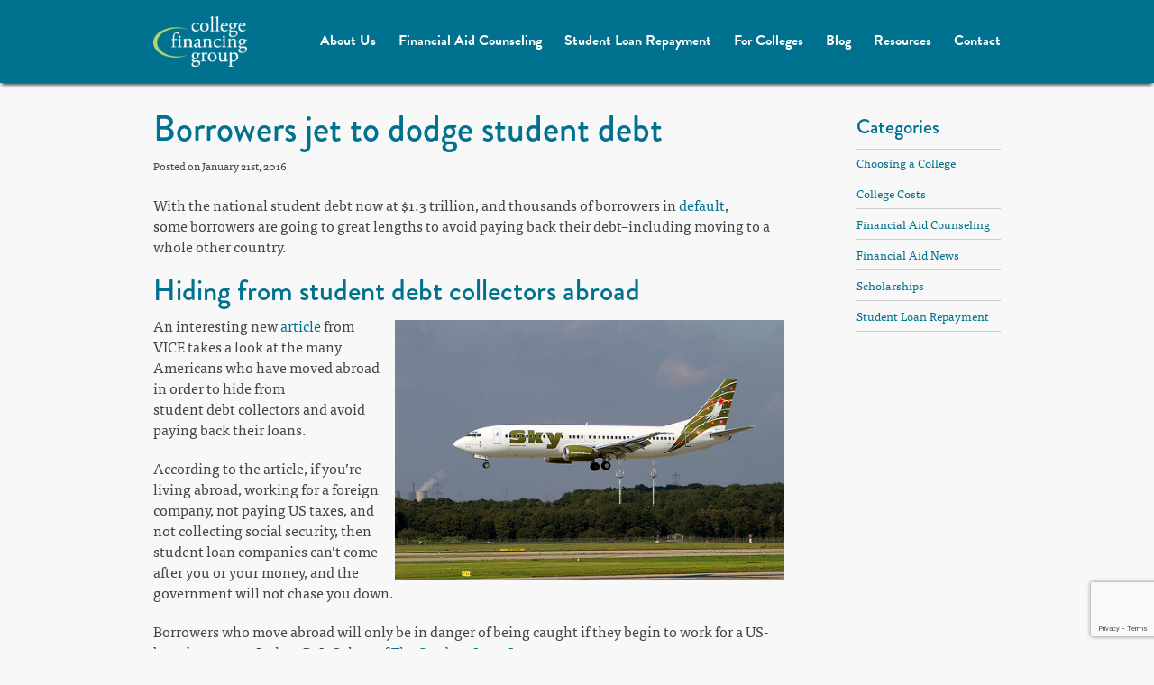

--- FILE ---
content_type: text/html; charset=UTF-8
request_url: https://www.collegefinancinggroup.com/student-loan-repayment/borrowers-move-abroad-to-dodge-student-debt/
body_size: 15770
content:
<!DOCTYPE html>
<!--[if lt IE 7 ]><html class="ie ie6" lang="en"> <![endif]-->
<!--[if IE 7 ]><html class="ie ie7" lang="en"> <![endif]-->
<!--[if IE 8 ]><html class="ie ie8" lang="en"> <![endif]-->
<!--[if (gte IE 9)|!(IE)]><!--><html lang="en"> <!--<![endif]-->
<head>

	<!-- Basic Page Needs
  ================================================== -->
	<meta charset="utf-8">
	<title>Borrowers jet to dodge student debt - College Financing Group</title>

	<!-- Mobile Specific Metas
  ================================================== -->
	<meta name="viewport" content="width=device-width, initial-scale=1, maximum-scale=1">
	<meta property="fb:pages" content="90890933715" />

	<!-- CSS
  ================================================== -->
	<link rel="stylesheet" href="https://www.collegefinancinggroup.com/wp-content/themes/cfg-rd/stylesheets/base.css">
	<link rel="stylesheet" href="https://www.collegefinancinggroup.com/wp-content/themes/cfg-rd/stylesheets/skeleton.css">
	<link rel="stylesheet" href="https://www.collegefinancinggroup.com/wp-content/themes/cfg-rd/stylesheets/layout.css">
	<link rel="stylesheet" href="https://www.collegefinancinggroup.com/wp-content/themes/cfg-rd/stylesheets/magnific-popup.css">

	<!--[if lt IE 9]>
		<script src="http://html5shim.googlecode.com/svn/trunk/html5.js"></script>
	<![endif]-->

	<!-- Favicons
	================================================== -->
	<link rel="shortcut icon" href="https://www.collegefinancinggroup.com/wp-content/themes/cfg-rd/images/favicon.ico">
	<link rel="apple-touch-icon" href="https://www.collegefinancinggroup.com/wp-content/themes/cfg-rd/images/cfg-square.png">
	
	<style>
		.home-bottom h2 a { color: #8D9799; }
		p.above-benefits { margin-bottom: 30px; }
		.benefit-wrapper { width: 100%; height: 110px; margin-bottom: 20px; display: inline-block; clear: both; }
		.icon-wrapper { width: 20%; display: inline-block; float: left; }
		.benefit-text-wrapper { width: 75%; display: inline-block; float: right; }
		.benefit-text-wrapper h3 { margin: 4px 0 3px; font-size: 21px; line-height: 23px; }
		.benefit-text-wrapper p { font-size: 15px; padding-right: 15px; }
		.lk-ie { font-size: 80%; color: #7D7D7D; }
		.lk-ie a { color: #7D7D7D; border-bottom: 1px dashed #DEDEDE; }
		.lk-ie a:hover { text-decoration: none; border-bottom: 1px solid #7D7D7D; }
		
		.credit-box { /*border: 1px solid #c9f07c;*/ background: #D1EBCF; padding: 10px 20px; text-align: center; font-family: "brandon-grotesque", sans-serif; font-size: 170%; font-weight: 400; line-height: 1.4; margin-bottom: 20px; color: /*#36664B*/ #00728F; }
		
		.taptap-menu-item-description { display: none; }
		.mobile-nav-bottom { color: #fff; font-family: "brandon-grotesque", sans-serif; margin-top: 15px; padding-left: 5px; padding-top: 15px; border-top: 1px dashed #76a6b1; display: none !important;  }
		.mobile-nav-bottom a { color: #c9f07c; border-bottom: 1px dashed #c9f07c; }
		
		.no-bottom { margin-bottom: 0 !important; }
		h1.page-title { margin-bottom: 8px; }
		
		#comments { display: none !important; }
		
		/*body.page-id-12877 .button { line-height: 1; font-size: 24px; padding: 15px 21px 13px; }*/
		
		.fafsa-footer { width: 90%; padding: 15px 5% 16px; background: #333; color: #fff; text-align: center; font-size: 12px; line-height: 1.2; }
		.fafsa-footer a { color: #fff; }
		
		@media only screen and (max-width: 767px) {
			.benefit-wrapper { height: auto; margin-bottom: 10px; }
			.desktop-only { display: none; }
			.credit-box { font-size: 120%; font-weight: 400; }
			
			body.page-id-5 img.alignleft { float: none; margin: 0 auto 4px; display: block; }
		}
	</style>
	
			<script src="https://ajax.googleapis.com/ajax/libs/jquery/1.6.2/jquery.min.js"></script>
		
	<script type="text/javascript" src="//use.typekit.net/osc0yws.js"></script>
	<script type="text/javascript">try{Typekit.load();}catch(e){}</script>
	<meta name='robots' content='max-image-preview:large' />
	<style>img:is([sizes="auto" i], [sizes^="auto," i]) { contain-intrinsic-size: 3000px 1500px }</style>
	
	<!-- This site is optimized with the Yoast SEO plugin v15.5 - https://yoast.com/wordpress/plugins/seo/ -->
	<meta name="robots" content="index, follow, max-snippet:-1, max-image-preview:large, max-video-preview:-1" />
	<link rel="canonical" href="https://www.collegefinancinggroup.com/student-loan-repayment/borrowers-move-abroad-to-dodge-student-debt/" />
	<meta name="twitter:label1" content="Written by">
	<meta name="twitter:data1" content="maggie">
	<meta name="twitter:label2" content="Est. reading time">
	<meta name="twitter:data2" content="2 minutes">
	<script type="application/ld+json" class="yoast-schema-graph">{"@context":"https://schema.org","@graph":[{"@type":"WebSite","@id":"https://www.collegefinancinggroup.com/#website","url":"https://www.collegefinancinggroup.com/","name":"College Financing Group","description":"Financial Aid Consultants &amp; Loan Repayment Experts","potentialAction":[{"@type":"SearchAction","target":"https://www.collegefinancinggroup.com/?s={search_term_string}","query-input":"required name=search_term_string"}],"inLanguage":"en-US"},{"@type":"ImageObject","@id":"https://www.collegefinancinggroup.com/student-loan-repayment/borrowers-move-abroad-to-dodge-student-debt/#primaryimage","inLanguage":"en-US","url":"http://www.collegefinancinggroup.com/wp-content/uploads/2016/01/6191818720_60df12c605.jpg"},{"@type":"WebPage","@id":"https://www.collegefinancinggroup.com/student-loan-repayment/borrowers-move-abroad-to-dodge-student-debt/#webpage","url":"https://www.collegefinancinggroup.com/student-loan-repayment/borrowers-move-abroad-to-dodge-student-debt/","name":"Borrowers jet to dodge student debt - College Financing Group","isPartOf":{"@id":"https://www.collegefinancinggroup.com/#website"},"primaryImageOfPage":{"@id":"https://www.collegefinancinggroup.com/student-loan-repayment/borrowers-move-abroad-to-dodge-student-debt/#primaryimage"},"datePublished":"2016-01-22T04:48:34+00:00","dateModified":"2023-04-05T05:30:21+00:00","author":{"@id":"https://www.collegefinancinggroup.com/#/schema/person/3ad8258931b03f7e5161a959ea3f1b29"},"inLanguage":"en-US","potentialAction":[{"@type":"ReadAction","target":["https://www.collegefinancinggroup.com/student-loan-repayment/borrowers-move-abroad-to-dodge-student-debt/"]}]},{"@type":"Person","@id":"https://www.collegefinancinggroup.com/#/schema/person/3ad8258931b03f7e5161a959ea3f1b29","name":"maggie"}]}</script>
	<!-- / Yoast SEO plugin. -->


<link rel="alternate" type="application/rss+xml" title="College Financing Group &raquo; Feed" href="https://www.collegefinancinggroup.com/feed/" />
<link rel="alternate" type="application/rss+xml" title="College Financing Group &raquo; Comments Feed" href="https://www.collegefinancinggroup.com/comments/feed/" />
<script type="text/javascript">
/* <![CDATA[ */
window._wpemojiSettings = {"baseUrl":"https:\/\/s.w.org\/images\/core\/emoji\/16.0.1\/72x72\/","ext":".png","svgUrl":"https:\/\/s.w.org\/images\/core\/emoji\/16.0.1\/svg\/","svgExt":".svg","source":{"concatemoji":"https:\/\/www.collegefinancinggroup.com\/wp-includes\/js\/wp-emoji-release.min.js?ver=6.8.3"}};
/*! This file is auto-generated */
!function(s,n){var o,i,e;function c(e){try{var t={supportTests:e,timestamp:(new Date).valueOf()};sessionStorage.setItem(o,JSON.stringify(t))}catch(e){}}function p(e,t,n){e.clearRect(0,0,e.canvas.width,e.canvas.height),e.fillText(t,0,0);var t=new Uint32Array(e.getImageData(0,0,e.canvas.width,e.canvas.height).data),a=(e.clearRect(0,0,e.canvas.width,e.canvas.height),e.fillText(n,0,0),new Uint32Array(e.getImageData(0,0,e.canvas.width,e.canvas.height).data));return t.every(function(e,t){return e===a[t]})}function u(e,t){e.clearRect(0,0,e.canvas.width,e.canvas.height),e.fillText(t,0,0);for(var n=e.getImageData(16,16,1,1),a=0;a<n.data.length;a++)if(0!==n.data[a])return!1;return!0}function f(e,t,n,a){switch(t){case"flag":return n(e,"\ud83c\udff3\ufe0f\u200d\u26a7\ufe0f","\ud83c\udff3\ufe0f\u200b\u26a7\ufe0f")?!1:!n(e,"\ud83c\udde8\ud83c\uddf6","\ud83c\udde8\u200b\ud83c\uddf6")&&!n(e,"\ud83c\udff4\udb40\udc67\udb40\udc62\udb40\udc65\udb40\udc6e\udb40\udc67\udb40\udc7f","\ud83c\udff4\u200b\udb40\udc67\u200b\udb40\udc62\u200b\udb40\udc65\u200b\udb40\udc6e\u200b\udb40\udc67\u200b\udb40\udc7f");case"emoji":return!a(e,"\ud83e\udedf")}return!1}function g(e,t,n,a){var r="undefined"!=typeof WorkerGlobalScope&&self instanceof WorkerGlobalScope?new OffscreenCanvas(300,150):s.createElement("canvas"),o=r.getContext("2d",{willReadFrequently:!0}),i=(o.textBaseline="top",o.font="600 32px Arial",{});return e.forEach(function(e){i[e]=t(o,e,n,a)}),i}function t(e){var t=s.createElement("script");t.src=e,t.defer=!0,s.head.appendChild(t)}"undefined"!=typeof Promise&&(o="wpEmojiSettingsSupports",i=["flag","emoji"],n.supports={everything:!0,everythingExceptFlag:!0},e=new Promise(function(e){s.addEventListener("DOMContentLoaded",e,{once:!0})}),new Promise(function(t){var n=function(){try{var e=JSON.parse(sessionStorage.getItem(o));if("object"==typeof e&&"number"==typeof e.timestamp&&(new Date).valueOf()<e.timestamp+604800&&"object"==typeof e.supportTests)return e.supportTests}catch(e){}return null}();if(!n){if("undefined"!=typeof Worker&&"undefined"!=typeof OffscreenCanvas&&"undefined"!=typeof URL&&URL.createObjectURL&&"undefined"!=typeof Blob)try{var e="postMessage("+g.toString()+"("+[JSON.stringify(i),f.toString(),p.toString(),u.toString()].join(",")+"));",a=new Blob([e],{type:"text/javascript"}),r=new Worker(URL.createObjectURL(a),{name:"wpTestEmojiSupports"});return void(r.onmessage=function(e){c(n=e.data),r.terminate(),t(n)})}catch(e){}c(n=g(i,f,p,u))}t(n)}).then(function(e){for(var t in e)n.supports[t]=e[t],n.supports.everything=n.supports.everything&&n.supports[t],"flag"!==t&&(n.supports.everythingExceptFlag=n.supports.everythingExceptFlag&&n.supports[t]);n.supports.everythingExceptFlag=n.supports.everythingExceptFlag&&!n.supports.flag,n.DOMReady=!1,n.readyCallback=function(){n.DOMReady=!0}}).then(function(){return e}).then(function(){var e;n.supports.everything||(n.readyCallback(),(e=n.source||{}).concatemoji?t(e.concatemoji):e.wpemoji&&e.twemoji&&(t(e.twemoji),t(e.wpemoji)))}))}((window,document),window._wpemojiSettings);
/* ]]> */
</script>
<style id='wp-emoji-styles-inline-css' type='text/css'>

	img.wp-smiley, img.emoji {
		display: inline !important;
		border: none !important;
		box-shadow: none !important;
		height: 1em !important;
		width: 1em !important;
		margin: 0 0.07em !important;
		vertical-align: -0.1em !important;
		background: none !important;
		padding: 0 !important;
	}
</style>
<link rel='stylesheet' id='wp-block-library-css' href='https://www.collegefinancinggroup.com/wp-includes/css/dist/block-library/style.min.css?ver=6.8.3' type='text/css' media='all' />
<style id='classic-theme-styles-inline-css' type='text/css'>
/*! This file is auto-generated */
.wp-block-button__link{color:#fff;background-color:#32373c;border-radius:9999px;box-shadow:none;text-decoration:none;padding:calc(.667em + 2px) calc(1.333em + 2px);font-size:1.125em}.wp-block-file__button{background:#32373c;color:#fff;text-decoration:none}
</style>
<style id='global-styles-inline-css' type='text/css'>
:root{--wp--preset--aspect-ratio--square: 1;--wp--preset--aspect-ratio--4-3: 4/3;--wp--preset--aspect-ratio--3-4: 3/4;--wp--preset--aspect-ratio--3-2: 3/2;--wp--preset--aspect-ratio--2-3: 2/3;--wp--preset--aspect-ratio--16-9: 16/9;--wp--preset--aspect-ratio--9-16: 9/16;--wp--preset--color--black: #000000;--wp--preset--color--cyan-bluish-gray: #abb8c3;--wp--preset--color--white: #ffffff;--wp--preset--color--pale-pink: #f78da7;--wp--preset--color--vivid-red: #cf2e2e;--wp--preset--color--luminous-vivid-orange: #ff6900;--wp--preset--color--luminous-vivid-amber: #fcb900;--wp--preset--color--light-green-cyan: #7bdcb5;--wp--preset--color--vivid-green-cyan: #00d084;--wp--preset--color--pale-cyan-blue: #8ed1fc;--wp--preset--color--vivid-cyan-blue: #0693e3;--wp--preset--color--vivid-purple: #9b51e0;--wp--preset--gradient--vivid-cyan-blue-to-vivid-purple: linear-gradient(135deg,rgba(6,147,227,1) 0%,rgb(155,81,224) 100%);--wp--preset--gradient--light-green-cyan-to-vivid-green-cyan: linear-gradient(135deg,rgb(122,220,180) 0%,rgb(0,208,130) 100%);--wp--preset--gradient--luminous-vivid-amber-to-luminous-vivid-orange: linear-gradient(135deg,rgba(252,185,0,1) 0%,rgba(255,105,0,1) 100%);--wp--preset--gradient--luminous-vivid-orange-to-vivid-red: linear-gradient(135deg,rgba(255,105,0,1) 0%,rgb(207,46,46) 100%);--wp--preset--gradient--very-light-gray-to-cyan-bluish-gray: linear-gradient(135deg,rgb(238,238,238) 0%,rgb(169,184,195) 100%);--wp--preset--gradient--cool-to-warm-spectrum: linear-gradient(135deg,rgb(74,234,220) 0%,rgb(151,120,209) 20%,rgb(207,42,186) 40%,rgb(238,44,130) 60%,rgb(251,105,98) 80%,rgb(254,248,76) 100%);--wp--preset--gradient--blush-light-purple: linear-gradient(135deg,rgb(255,206,236) 0%,rgb(152,150,240) 100%);--wp--preset--gradient--blush-bordeaux: linear-gradient(135deg,rgb(254,205,165) 0%,rgb(254,45,45) 50%,rgb(107,0,62) 100%);--wp--preset--gradient--luminous-dusk: linear-gradient(135deg,rgb(255,203,112) 0%,rgb(199,81,192) 50%,rgb(65,88,208) 100%);--wp--preset--gradient--pale-ocean: linear-gradient(135deg,rgb(255,245,203) 0%,rgb(182,227,212) 50%,rgb(51,167,181) 100%);--wp--preset--gradient--electric-grass: linear-gradient(135deg,rgb(202,248,128) 0%,rgb(113,206,126) 100%);--wp--preset--gradient--midnight: linear-gradient(135deg,rgb(2,3,129) 0%,rgb(40,116,252) 100%);--wp--preset--font-size--small: 13px;--wp--preset--font-size--medium: 20px;--wp--preset--font-size--large: 36px;--wp--preset--font-size--x-large: 42px;--wp--preset--spacing--20: 0.44rem;--wp--preset--spacing--30: 0.67rem;--wp--preset--spacing--40: 1rem;--wp--preset--spacing--50: 1.5rem;--wp--preset--spacing--60: 2.25rem;--wp--preset--spacing--70: 3.38rem;--wp--preset--spacing--80: 5.06rem;--wp--preset--shadow--natural: 6px 6px 9px rgba(0, 0, 0, 0.2);--wp--preset--shadow--deep: 12px 12px 50px rgba(0, 0, 0, 0.4);--wp--preset--shadow--sharp: 6px 6px 0px rgba(0, 0, 0, 0.2);--wp--preset--shadow--outlined: 6px 6px 0px -3px rgba(255, 255, 255, 1), 6px 6px rgba(0, 0, 0, 1);--wp--preset--shadow--crisp: 6px 6px 0px rgba(0, 0, 0, 1);}:where(.is-layout-flex){gap: 0.5em;}:where(.is-layout-grid){gap: 0.5em;}body .is-layout-flex{display: flex;}.is-layout-flex{flex-wrap: wrap;align-items: center;}.is-layout-flex > :is(*, div){margin: 0;}body .is-layout-grid{display: grid;}.is-layout-grid > :is(*, div){margin: 0;}:where(.wp-block-columns.is-layout-flex){gap: 2em;}:where(.wp-block-columns.is-layout-grid){gap: 2em;}:where(.wp-block-post-template.is-layout-flex){gap: 1.25em;}:where(.wp-block-post-template.is-layout-grid){gap: 1.25em;}.has-black-color{color: var(--wp--preset--color--black) !important;}.has-cyan-bluish-gray-color{color: var(--wp--preset--color--cyan-bluish-gray) !important;}.has-white-color{color: var(--wp--preset--color--white) !important;}.has-pale-pink-color{color: var(--wp--preset--color--pale-pink) !important;}.has-vivid-red-color{color: var(--wp--preset--color--vivid-red) !important;}.has-luminous-vivid-orange-color{color: var(--wp--preset--color--luminous-vivid-orange) !important;}.has-luminous-vivid-amber-color{color: var(--wp--preset--color--luminous-vivid-amber) !important;}.has-light-green-cyan-color{color: var(--wp--preset--color--light-green-cyan) !important;}.has-vivid-green-cyan-color{color: var(--wp--preset--color--vivid-green-cyan) !important;}.has-pale-cyan-blue-color{color: var(--wp--preset--color--pale-cyan-blue) !important;}.has-vivid-cyan-blue-color{color: var(--wp--preset--color--vivid-cyan-blue) !important;}.has-vivid-purple-color{color: var(--wp--preset--color--vivid-purple) !important;}.has-black-background-color{background-color: var(--wp--preset--color--black) !important;}.has-cyan-bluish-gray-background-color{background-color: var(--wp--preset--color--cyan-bluish-gray) !important;}.has-white-background-color{background-color: var(--wp--preset--color--white) !important;}.has-pale-pink-background-color{background-color: var(--wp--preset--color--pale-pink) !important;}.has-vivid-red-background-color{background-color: var(--wp--preset--color--vivid-red) !important;}.has-luminous-vivid-orange-background-color{background-color: var(--wp--preset--color--luminous-vivid-orange) !important;}.has-luminous-vivid-amber-background-color{background-color: var(--wp--preset--color--luminous-vivid-amber) !important;}.has-light-green-cyan-background-color{background-color: var(--wp--preset--color--light-green-cyan) !important;}.has-vivid-green-cyan-background-color{background-color: var(--wp--preset--color--vivid-green-cyan) !important;}.has-pale-cyan-blue-background-color{background-color: var(--wp--preset--color--pale-cyan-blue) !important;}.has-vivid-cyan-blue-background-color{background-color: var(--wp--preset--color--vivid-cyan-blue) !important;}.has-vivid-purple-background-color{background-color: var(--wp--preset--color--vivid-purple) !important;}.has-black-border-color{border-color: var(--wp--preset--color--black) !important;}.has-cyan-bluish-gray-border-color{border-color: var(--wp--preset--color--cyan-bluish-gray) !important;}.has-white-border-color{border-color: var(--wp--preset--color--white) !important;}.has-pale-pink-border-color{border-color: var(--wp--preset--color--pale-pink) !important;}.has-vivid-red-border-color{border-color: var(--wp--preset--color--vivid-red) !important;}.has-luminous-vivid-orange-border-color{border-color: var(--wp--preset--color--luminous-vivid-orange) !important;}.has-luminous-vivid-amber-border-color{border-color: var(--wp--preset--color--luminous-vivid-amber) !important;}.has-light-green-cyan-border-color{border-color: var(--wp--preset--color--light-green-cyan) !important;}.has-vivid-green-cyan-border-color{border-color: var(--wp--preset--color--vivid-green-cyan) !important;}.has-pale-cyan-blue-border-color{border-color: var(--wp--preset--color--pale-cyan-blue) !important;}.has-vivid-cyan-blue-border-color{border-color: var(--wp--preset--color--vivid-cyan-blue) !important;}.has-vivid-purple-border-color{border-color: var(--wp--preset--color--vivid-purple) !important;}.has-vivid-cyan-blue-to-vivid-purple-gradient-background{background: var(--wp--preset--gradient--vivid-cyan-blue-to-vivid-purple) !important;}.has-light-green-cyan-to-vivid-green-cyan-gradient-background{background: var(--wp--preset--gradient--light-green-cyan-to-vivid-green-cyan) !important;}.has-luminous-vivid-amber-to-luminous-vivid-orange-gradient-background{background: var(--wp--preset--gradient--luminous-vivid-amber-to-luminous-vivid-orange) !important;}.has-luminous-vivid-orange-to-vivid-red-gradient-background{background: var(--wp--preset--gradient--luminous-vivid-orange-to-vivid-red) !important;}.has-very-light-gray-to-cyan-bluish-gray-gradient-background{background: var(--wp--preset--gradient--very-light-gray-to-cyan-bluish-gray) !important;}.has-cool-to-warm-spectrum-gradient-background{background: var(--wp--preset--gradient--cool-to-warm-spectrum) !important;}.has-blush-light-purple-gradient-background{background: var(--wp--preset--gradient--blush-light-purple) !important;}.has-blush-bordeaux-gradient-background{background: var(--wp--preset--gradient--blush-bordeaux) !important;}.has-luminous-dusk-gradient-background{background: var(--wp--preset--gradient--luminous-dusk) !important;}.has-pale-ocean-gradient-background{background: var(--wp--preset--gradient--pale-ocean) !important;}.has-electric-grass-gradient-background{background: var(--wp--preset--gradient--electric-grass) !important;}.has-midnight-gradient-background{background: var(--wp--preset--gradient--midnight) !important;}.has-small-font-size{font-size: var(--wp--preset--font-size--small) !important;}.has-medium-font-size{font-size: var(--wp--preset--font-size--medium) !important;}.has-large-font-size{font-size: var(--wp--preset--font-size--large) !important;}.has-x-large-font-size{font-size: var(--wp--preset--font-size--x-large) !important;}
:where(.wp-block-post-template.is-layout-flex){gap: 1.25em;}:where(.wp-block-post-template.is-layout-grid){gap: 1.25em;}
:where(.wp-block-columns.is-layout-flex){gap: 2em;}:where(.wp-block-columns.is-layout-grid){gap: 2em;}
:root :where(.wp-block-pullquote){font-size: 1.5em;line-height: 1.6;}
</style>
<link rel='stylesheet' id='contact-form-7-css' href='https://www.collegefinancinggroup.com/wp-content/plugins/contact-form-7/includes/css/styles.css?ver=5.7.2' type='text/css' media='all' />
<link rel='stylesheet' id='bonfire-taptap-css-css' href='https://www.collegefinancinggroup.com/wp-content/plugins/taptap-by-bonfire/taptap.css?ver=1' type='text/css' media='all' />
<link rel='stylesheet' id='taptap-fontawesome-css' href='https://www.collegefinancinggroup.com/wp-content/plugins/taptap-by-bonfire/fonts/font-awesome/css/font-awesome.min.css?ver=1' type='text/css' media='all' />
<script type="text/javascript" src="https://www.collegefinancinggroup.com/wp-includes/js/jquery/jquery.min.js?ver=3.7.1" id="jquery-core-js"></script>
<script type="text/javascript" src="https://www.collegefinancinggroup.com/wp-includes/js/jquery/jquery-migrate.min.js?ver=3.4.1" id="jquery-migrate-js"></script>
<script type="text/javascript" src="https://www.collegefinancinggroup.com/wp-content/plugins/taptap-by-bonfire/taptap-accordion.js?ver=1" id="bonfire-taptap-accordion-js"></script>
<script type="text/javascript" src="https://www.collegefinancinggroup.com/wp-content/plugins/taptap-by-bonfire/retina.min.js?ver=1" id="bonfire-taptap-retina-js-js"></script>
<script type="text/javascript" src="https://www.collegefinancinggroup.com/wp-content/plugins/wp-hide-post/public/js/wp-hide-post-public.js?ver=2.0.10" id="wp-hide-post-js"></script>
<script type="text/javascript" src="https://www.collegefinancinggroup.com/wp-content/plugins/google-analyticator/external-tracking.min.js?ver=6.5.6" id="ga-external-tracking-js"></script>
<link rel="https://api.w.org/" href="https://www.collegefinancinggroup.com/wp-json/" /><link rel="alternate" title="JSON" type="application/json" href="https://www.collegefinancinggroup.com/wp-json/wp/v2/posts/13488" /><link rel="EditURI" type="application/rsd+xml" title="RSD" href="https://www.collegefinancinggroup.com/xmlrpc.php?rsd" />
<link rel='shortlink' href='https://www.collegefinancinggroup.com/?p=13488' />
<link rel="alternate" title="oEmbed (JSON)" type="application/json+oembed" href="https://www.collegefinancinggroup.com/wp-json/oembed/1.0/embed?url=https%3A%2F%2Fwww.collegefinancinggroup.com%2Fstudent-loan-repayment%2Fborrowers-move-abroad-to-dodge-student-debt%2F" />
<link rel="alternate" title="oEmbed (XML)" type="text/xml+oembed" href="https://www.collegefinancinggroup.com/wp-json/oembed/1.0/embed?url=https%3A%2F%2Fwww.collegefinancinggroup.com%2Fstudent-loan-repayment%2Fborrowers-move-abroad-to-dodge-student-debt%2F&#038;format=xml" />
<!-- Google Analytics Tracking by Google Analyticator 6.5.6 -->
<script type="text/javascript">
    var analyticsFileTypes = [''];
    var analyticsSnippet = 'disabled';
    var analyticsEventTracking = 'enabled';
</script>
<script type="text/javascript">
	(function(i,s,o,g,r,a,m){i['GoogleAnalyticsObject']=r;i[r]=i[r]||function(){
	(i[r].q=i[r].q||[]).push(arguments)},i[r].l=1*new Date();a=s.createElement(o),
	m=s.getElementsByTagName(o)[0];a.async=1;a.src=g;m.parentNode.insertBefore(a,m)
	})(window,document,'script','//www.google-analytics.com/analytics.js','ga');
	ga('create', 'UA-6149235-1', 'auto');
 
	ga('send', 'pageview');
</script>

<script>(function() {
var _fbq = window._fbq || (window._fbq = []);
if (!_fbq.loaded) {
var fbds = document.createElement('script');
fbds.async = true;
fbds.src = '//connect.facebook.net/en_US/fbds.js';
var s = document.getElementsByTagName('script')[0];
s.parentNode.insertBefore(fbds, s);
_fbq.loaded = true;
}
_fbq.push(['addPixelId', '1485249931757184']);
})();
window._fbq = window._fbq || [];
window._fbq.push(['track', 'PixelInitialized', {}]);
</script>
<noscript><img height="1" width="1" alt="" style="display:none" src="https://www.facebook.com/tr?id=1485249931757184&amp;ev=PixelInitialized" /></noscript>


<!-- Global site tag (gtag.js) - Google Analytics -->
<script async src="https://www.googletagmanager.com/gtag/js?id=G-EL880XD8K2"></script>
<script>
  window.dataLayer = window.dataLayer || [];
  function gtag(){dataLayer.push(arguments);}
  gtag('js', new Date());

  gtag('config', 'G-EL880XD8K2');
</script>

</head>
<body class="wp-singular post-template-default single single-post postid-13488 single-format-standard wp-theme-cfg-rd">

  
	<div id="fb-root"></div>
	<script>(function(d, s, id) {
	  var js, fjs = d.getElementsByTagName(s)[0];
	  if (d.getElementById(id)) return;
	  js = d.createElement(s); js.id = id;
	  js.src = "//connect.facebook.net/en_US/all.js#xfbml=1&appId=175425562657476";
	  fjs.parentNode.insertBefore(js, fjs);
	}(document, 'script', 'facebook-jssdk'));</script>


	<!-- Primary Page Layout
	================================================== -->
	
	<!--<div class="top-bar">
		<div class="container">
			<div class="sixteen columns">
				We're partnered with 320 not-for-profit credit union lenders. Learn more about <a href="/private-student-loans/">private student loans</a> or <a href="/student-loan-refinancing/">student loan refinancing</a>.
			</div>
		</div>
	</div>-->
	
	<header>
		<div class="container" style="margin-bottom: 20px;">
			<div class="row" style="margin-bottom: 0;">
				<div class="two columns">
					<a href="/"><img src="https://www.collegefinancinggroup.com/wp-content/themes/cfg-rd/images/college-financing-group-logo.png" class="logo" /></a>
				</div>
				<div class="fourteen columns">
					<nav>
						<ul>
							<li><a href="/about-us/">About Us</a></li>
							<li><a href="/financial-aid-counseling/">Financial Aid Counseling</a></li>
							<li><a href="/student-loan-repayment/">Student Loan Repayment</a></li>
							<li><a href="/for-colleges-become-a-partner/">For Colleges</a></li>
							<li><a href="/blog/">Blog</a></li>
							<li><a href="/resources/">Resources</a></li>
							<li><a href="/contact-us/">Contact</a></li>
						</ul>
					</nav>
				</div>
			</div>
		</div>
	</header>
	<div class="container">
		<div class="row">	
			
			<div class="twelve columns">

							
								
					<div class="post">
			
						<h1 class="page-title">Borrowers jet to dodge student debt</h1>
						<p class="meta">Posted on January 21st, 2016</p>
			
						<div class="entry">
							<p>With the national student debt now at $1.3 trillion, and thousands of borrowers in <a href="http://www.collegefinancinggroup.com/student-loan-repayment/why-you-should-avoid-defaulting-on-your-student-loans/">default</a>, some borrowers are going to great lengths to avoid paying back their debt&#8211;including moving to a whole other country.</p>
<h2>Hiding from student debt collectors abroad</h2>
<p><a href="http://www.collegefinancinggroup.com/wp-content/uploads/2016/01/6191818720_60df12c605.jpg"><img fetchpriority="high" decoding="async" class="alignright wp-image-13490" src="https://www.collegefinancinggroup.com/wp-content/uploads/2016/01/6191818720_60df12c605.jpg" alt="student debt dodgers going abroad to avoid student debt" width="432" height="288" srcset="https://www.collegefinancinggroup.com/wp-content/uploads/2016/01/6191818720_60df12c605.jpg 500w, https://www.collegefinancinggroup.com/wp-content/uploads/2016/01/6191818720_60df12c605-300x200.jpg 300w" sizes="(max-width: 432px) 100vw, 432px" /></a>An interesting new <a href="http://www.vice.com/read/talking-to-american-debt-dodgers-who-moved-to-europe-to-avoid-paying-off-their-student-loans-111" target="_blank" rel="noopener">article</a> from VICE takes a look at the many Americans who have moved abroad in order to hide from student debt collectors and avoid paying back their loans.</p>
<p>According to the article, if you&#8217;re living abroad, working for a foreign company, not paying US taxes, and not collecting social security, then student loan companies can&#8217;t come after you or your money, and the government will not chase you down.</p>
<p>Borrowers who move abroad will only be in danger of being caught if they begin to work for a US-based company, Joshua R. I. Cohen of <a href="http://thestudentloanlawyer.com/" target="_blank" rel="noopener">The Student Loan Lawyer</a> says.</p>
<p>That&#8217;s because &#8220;the federal government doesn&#8217;t have really strong tools for collecting debt from people who move overseas,&#8221; according to student loan expert Mark Kantrowitz.</p>
<p>The article goes on to interview several borrowers who have adopted this strategy and moved abroad. Unfortunately, they&#8217;re not completely off the hook for their student debt.</p>
<h2>Student debt doesn&#8217;t disappear</h2>
<p>According to the article, if a borrower&#8217;s family co-signed their student loan and remains in America, they&#8217;ll still be on the hook to pay back the borrower&#8217;s student debt even if they move abroad.</p>
<p>And if borrowers ever decide to return to the US, they&#8217;ll still have to pay back all that debt&#8211;including any interest that&#8217;s accrued while they were living abroad.</p>
<p>So moving abroad is far from a silver bullet for most borrowers&#8217; student debt woes. As Cohen puts it, all borrowers who are adopting this strategy are doing is &#8220;putting off what could happen if they come back to the US.&#8221;</p>
<p>We definitely don&#8217;t recommend borrowers stop paying their loans if they move overseas, as borrowers who return to the U.S. will face dire consequences, including a significantly lowered <a href="http://www.collegefinancinggroup.com/student-loan-repayment/why-you-should-avoid-defaulting-on-your-student-loans/">credit score</a>, and their parents may be forced to make payments on the loans to avoid doing the same.</p>
<h2>Lower your student debt the right way</h2>
<p>The best way to avoid taking extreme measures when paying off your debt is <a href="http://www.collegefinancinggroup.com/financial-aid-counseling/" target="_blank" rel="noopener">reduce your college costs</a> and avoid taking out a large amount of student loans in the first place.</p>
<p>And if you need loans to pay for college, be sure to find one with a <a href="http://www.collegefinancinggroup.com/financial-aid-counseling/" target="_blank" rel="noopener">low interest rate</a>.</p>
<p>If you&#8217;re already struggling with student debt, there&#8217;s no point in hiding&#8211;the longer you wait to repay it, the more your debt will continue to pile up.</p>
<p>We can also help you get on the <a href="http://www.collegefinancinggroup.com/student-loan-repayment/" target="_blank" rel="noopener">best repayment plan</a> for your situation to make it easier to afford your monthly payments and avoid defaulting on your loans.</p>
<p>Even if you&#8217;re already behind on your payments, it&#8217;s still possible to <a href="http://www.collegefinancinggroup.com/student-loan-repayment/borrow-student-loans-sensibly-avoid-default/">get out of student loan default</a> and get back on track. <a href="http://www.collegefinancinggroup.com/private-student-loan-consolidation/" target="_blank" rel="noopener">Student loan consolidation</a> can also be a good option to lower your payments and interest rates.</p>
<p>If you&#8217;d like to learn how we can help you manage your student loan repayment, call Rick and Andy at 888-234-3907 or <a href="http://www.collegefinancinggroup.com/contact-us/">contact us</a> for a free consultation.</p>
<p>photo credit: <a href="http://www.flickr.com/photos/84147801@N00/6191818720">Sky TC-SKM Sun / Smile In The Sky</a> via <a href="http://photopin.com">photopin</a> <a href="https://creativecommons.org/licenses/by-nc-sa/2.0/">(license)</a></p>
						</div>
						
						<!--<hr style="margin-bottom: 15px;" />
						
						-->
						
						<hr style="margin: 0px 0 15px;" />
						
						<p style="margin-bottom: 10px;"><span class="meta-info"><b>Category:</b></span> <a href="https://www.collegefinancinggroup.com/category/student-loan-repayment/" rel="category tag">Student Loans &amp; Repayment</a></p>
						<p><span class="meta-info"><b>Tags:</b></span> <a href="https://www.collegefinancinggroup.com/tag/college-debt/" rel="tag">college debt</a>, <a href="https://www.collegefinancinggroup.com/tag/loan-repayment/" rel="tag">loan repayment</a>, <a href="https://www.collegefinancinggroup.com/tag/student-debt/" rel="tag">student debt</a>, <a href="https://www.collegefinancinggroup.com/tag/student-loan-default/" rel="tag">student loan default</a>, <a href="https://www.collegefinancinggroup.com/tag/student-loan-repayment-2/" rel="tag">student loan repayment</a>, <a href="https://www.collegefinancinggroup.com/tag/student-loans/" rel="tag">student loans</a> </p>
						<!--<hr/>-->
						
						
						
					</div>
			
								
							</div>
			
			<div class="three columns offset-by-one">
					<div id="sidebar">
		<!--<h3>Categories</h3>
		<ul class="ul-cat">
				<li class="cat-item cat-item-96"><a href="https://www.collegefinancinggroup.com/category/choosing-a-college/">Choosing a College</a>
</li>
	<li class="cat-item cat-item-175"><a href="https://www.collegefinancinggroup.com/category/college-admissions-2/">College Admissions</a>
</li>
	<li class="cat-item cat-item-76"><a href="https://www.collegefinancinggroup.com/category/college-costs/">College Costs</a>
</li>
	<li class="cat-item cat-item-6"><a href="https://www.collegefinancinggroup.com/category/events/">Events</a>
</li>
	<li class="cat-item cat-item-8"><a href="https://www.collegefinancinggroup.com/category/financial-aid-counseling/">Financial Aid</a>
</li>
	<li class="cat-item cat-item-9"><a href="https://www.collegefinancinggroup.com/category/financial-aid-news/">Financial Aid News</a>
</li>
	<li class="cat-item cat-item-7"><a href="https://www.collegefinancinggroup.com/category/news/">News</a>
</li>
	<li class="cat-item cat-item-16"><a href="https://www.collegefinancinggroup.com/category/scholarships/">Scholarships</a>
</li>
	<li class="cat-item cat-item-10"><a href="https://www.collegefinancinggroup.com/category/student-loan-repayment/">Student Loans &amp; Repayment</a>
</li>
		</ul>-->
		
		<h3>Categories</h3>
		<ul class="ul-cat">
				<li class="cat-item cat-item-96"><a href="http://www.collegefinancinggroup.com/category/choosing-a-college/" title="View all posts filed under Choosing a College">Choosing a College</a>
</li>
	<li class="cat-item cat-item-76"><a href="http://www.collegefinancinggroup.com/category/college-costs/" title="View all posts filed under College Costs">College Costs</a>
</li>
	<!--<li class="cat-item cat-item-6"><a href="http://www.collegefinancinggroup.com/category/events/" title="View all posts filed under Events">Events</a>
</li>-->
	<li class="cat-item cat-item-8"><a href="http://www.collegefinancinggroup.com/category/financial-aid-counseling/" title="View all posts filed under Financial Aid Counseling">Financial Aid Counseling</a>
</li>
	<li class="cat-item cat-item-9"><a href="http://www.collegefinancinggroup.com/category/financial-aid-news/" title="View all posts filed under Financial Aid News">Financial Aid News</a>
</li>
	<li class="cat-item cat-item-16"><a href="http://www.collegefinancinggroup.com/category/scholarships/" title="View all posts filed under Scholarships">Scholarships</a>
</li>
	<li class="cat-item cat-item-10"><a href="http://www.collegefinancinggroup.com/category/student-loan-repayment/" title="View all posts filed under Student Loan Repayment">Student Loan Repayment</a>
</li>
		</ul>
		
		<!--<h3>Stay Updated</h3>
		
		<iframe src="//www.facebook.com/plugins/like.php?href=https%3A%2F%2Fwww.facebook.com%2Fpages%2FCollege-Financing-Group%2F90890933715&amp;send=false&amp;layout=button_count&amp;width=100&amp;show_faces=false&amp;font=arial&amp;colorscheme=light&amp;action=like&amp;height=21&amp;appId=257444137666556" scrolling="no" frameborder="0" style="border:none; overflow:hidden; width:100px; height:21px; margin: 5px 0 4px;" allowTransparency="true"></iframe>

		<a href="http://twitter.com/cfgcollege" class="twitter-follow-button" data-show-count="false">Follow @cfgcollege</a>
<script src="https://platform.twitter.com/widgets.js" type="text/javascript"></script>

		<label for="mc-sign-up-email" style="font-size:14px;line-height:16px; font-weight:400; margin:7px 0 3px;">Please enter your email address below:</label>
		<div id="mailchimp"><div class="wpcf7 no-js" id="wpcf7-f919-o1" lang="" dir="ltr">
<div class="screen-reader-response"><p role="status" aria-live="polite" aria-atomic="true"></p> <ul></ul></div>
<form action="/student-loan-repayment/borrowers-move-abroad-to-dodge-student-debt/#wpcf7-f919-o1" method="post" class="wpcf7-form init" aria-label="Contact form" novalidate="novalidate" data-status="init">
<div style="display: none;">
<input type="hidden" name="_wpcf7" value="919" />
<input type="hidden" name="_wpcf7_version" value="5.7.2" />
<input type="hidden" name="_wpcf7_locale" value="" />
<input type="hidden" name="_wpcf7_unit_tag" value="wpcf7-f919-o1" />
<input type="hidden" name="_wpcf7_container_post" value="0" />
<input type="hidden" name="_wpcf7_posted_data_hash" value="" />
<input type="hidden" name="_wpcf7_recaptcha_response" value="" />
</div>
<p><span id="wpcf7-6971d6512504a-wrapper" class="wpcf7-form-control-wrap preferences-wrap" style="display:none !important; visibility:hidden !important;"><input type="hidden" name="preferences-time-start" value="1769068113"><input type="hidden" name="preferences-time-check" value="4"><label for="wpcf7-6971d6512504a-field" class="hp-message">Please leave this field empty.</label><input id="wpcf7-6971d6512504a-field"  class="wpcf7-form-control wpcf7-text" type="text" name="preferences" value="" size="40" tabindex="-1" autocomplete="new-password" /></span>
</p>
<p><span class="wpcf7-form-control-wrap" data-name="your-email"><input size="40" class="wpcf7-form-control wpcf7-text wpcf7-email wpcf7-validates-as-required wpcf7-validates-as-email" id="mc-sign-up-email" aria-required="true" aria-invalid="false" value="" type="email" name="your-email" /></span><br />
<input class="wpcf7-form-control has-spinner wpcf7-submit" id="mc-sign-up-button" type="submit" value="Subscribe" />
</p><div class="wpcf7-response-output" aria-hidden="true"></div></form></div></div>-->
		
		<!--<h3>College Partners</h3>
		<ul class="ul-cat">
			<li>We partner with colleges to make the financial aid and student loan repayment process as easy as possible for their students.</li>
			<li><a href="/for-colleges-become-a-partner/">Learn more  &raquo;</a></li>
		</ul>-->
		
	</div>
	<!--/sidebar -->
			</div>
						
		</div>
	</div>

<footer>
		<div class="container">
			<div class="row">
				<div class="ten columns">
					<h3><a href="/contact-us/">Schedule a Consultation</a></h3>
					<p>If you'd like to schedule a consultation - or if you simply have a question about our financial aid counseling or student loan repayment services, please <a href="/contact-us/">contact a College Financing Group representative today &raquo;</a></p>
				</div>
				<div class="six columns">
					<h3><a href="/contact-us/">Contact Us</a></h3>
					<ul>
						<li><a href="mailto:info@collegefinancinggroup.com">info@collegefinancinggroup.com</a><!--<br/>Toll-Free: 888-234-3907--></li>
						<li class="andy"><a href="mailto:andy@collegefinancinggroup.com">Andy Leardini</a><br/>
						716.745.7286</li>
						<!--<li class="rick"><a href="mailto:rick@collegefinancinggroup.com">Rick Ross</a><br/>
						585.637.3164</li>-->
					</ul>
					<div class="clearfix"></div>					
					<p class="web-credit">Website by <a href="http://www.bicyclecreative.com" target="_blank">Bicycle Creative</a>.</p>
				</div>
				<!--<div class="three columns">
					<h3>Connect with CFG</h3>
					<ul class="social">
						<li><a href="https://www.facebook.com/cfgcollege" target="_blank"><img src="https://www.collegefinancinggroup.com/wp-content/themes/cfg-rd/images/facebook.png" /></a></li>
						<li><a href="https://twitter.com/cfgcollege" target="_blank"><img src="https://www.collegefinancinggroup.com/wp-content/themes/cfg-rd/images/twitter.png" /></a></li>
						<li><a href="http://www.linkedin.com/company/327073?trk=tyah" target="_blank"><img src="https://www.collegefinancinggroup.com/wp-content/themes/cfg-rd/images/linkedin.png" /></a></li>
					</ul>
					<div class="clearfix"></div>
					
				</div>-->
			</div>
		</div>
	</footer>
	<div class="fafsa-footer">
			The FAFSA and EZ FAFSA are free forms that may be completed without professional assistance via paper or electronic versions (<a href="https://fafsa.gov" target="_blank">fafsa.gov</a>)
		</div>
<script type="speculationrules">
{"prefetch":[{"source":"document","where":{"and":[{"href_matches":"\/*"},{"not":{"href_matches":["\/wp-*.php","\/wp-admin\/*","\/wp-content\/uploads\/*","\/wp-content\/*","\/wp-content\/plugins\/*","\/wp-content\/themes\/cfg-rd\/*","\/*\\?(.+)"]}},{"not":{"selector_matches":"a[rel~=\"nofollow\"]"}},{"not":{"selector_matches":".no-prefetch, .no-prefetch a"}}]},"eagerness":"conservative"}]}
</script>

		<!-- BEGIN MENU BUTTON -->
		<div class="taptap-menu-button-wrapper">
							<div class="taptap-menu-button-three">
					<div class="taptap-menu-button-three-middle"></div>
				</div>
					</div>
		<!-- END MENU BUTTON -->

		<!-- BEGIN SEARCH BUTTON -->
						<!-- END SEARCH BUTTON -->
		
		<!-- BEGIN SEARCH FORM -->
		<div class="taptap-search-wrapper">
				<!-- BEGIN SEARCH FORM CLOSE ICON -->
				<div class="taptap-search-close-icon">
					<svg version="1.1" id="Layer_1" xmlns="http://www.w3.org/2000/svg" xmlns:xlink="http://www.w3.org/1999/xlink" viewBox="0 0 50 50" enable-background="new 0 0 50 50" xml:space="preserve">
					<path d="M9.016,40.837c0.195,0.195,0.451,0.292,0.707,0.292c0.256,0,0.512-0.098,0.708-0.293l14.292-14.309
						l14.292,14.309c0.195,0.196,0.451,0.293,0.708,0.293c0.256,0,0.512-0.098,0.707-0.292c0.391-0.39,0.391-1.023,0.001-1.414
						L26.153,25.129L40.43,10.836c0.39-0.391,0.39-1.024-0.001-1.414c-0.392-0.391-1.024-0.391-1.414,0.001L24.722,23.732L10.43,9.423
						c-0.391-0.391-1.024-0.391-1.414-0.001c-0.391,0.39-0.391,1.023-0.001,1.414l14.276,14.293L9.015,39.423
						C8.625,39.813,8.625,40.447,9.016,40.837z"/>
					</svg>
				</div>
				<!-- END SEARCH FORM CLOSE ICON -->
			
				<form method="get" id="searchform" action="https://www.collegefinancinggroup.com/">
					<input type="text" name="s" id="s" placeholder="type search term...">
				</form>
		</div>
		<!-- END SEARCH FORM -->

		<!-- BEGIN LOGO -->
						<!-- END LOGO -->
		
		<!-- BEGIN HEADER BACKGROUND -->
				<!-- END HEADER BACKGROUND -->
		
		<!-- BEGIN MENU BACKGROUND COLOR -->
		<div class="taptap-background-color">
		</div>
		<!-- END MENU BACKGROUND COLOR -->
		
		<!-- BEGIN MENU BACKGROUND IMAGE -->
				<!-- END MENU BACKGROUND IMAGE -->

		<!-- BEGIN MAIN WRAPPER -->
		<div class="taptap-main-wrapper">
			<div class="taptap-main-inner">
				<div class="taptap-main">
					<div class="taptap-main-inner-inner">
						<!-- BEGIN HEADING -->
						<div class="taptap-heading">
																												</div>
						<!-- END HEADING -->
						
						<!-- BEGIN SUBHEADING -->
						<div class="taptap-subheading">
																												</div>
						<!-- END SUBHEADING -->

						<!-- BEGIN IMAGE -->
												<!-- END IMAGE -->
						
						<!-- BEGIN MENU -->
												<div class="taptap-by-bonfire"><ul id="menu-mobile" class="menu"><li id="menu-item-13651" class="menu-item menu-item-type-custom menu-item-object-custom menu-item-has-children"><a href="/about-us/">About Us<div class="taptap-menu-item-description"></div></a>
<ul class="sub-menu">
	<li id="menu-item-13658" class="menu-item menu-item-type-custom menu-item-object-custom"><a href="/about-us/">History &#038; Expertise<div class="taptap-menu-item-description"></div></a></li>
	<li id="menu-item-13659" class="menu-item menu-item-type-custom menu-item-object-custom"><a href="/about-us/our-team/">Our Team<div class="taptap-menu-item-description"></div></a></li>
	<li id="menu-item-13660" class="menu-item menu-item-type-custom menu-item-object-custom"><a href="/about-us/our-mission/">Our Mission<div class="taptap-menu-item-description"></div></a></li>
	<li id="menu-item-13661" class="menu-item menu-item-type-custom menu-item-object-custom"><a href="/about-us/testimonials/">Testimonials<div class="taptap-menu-item-description"></div></a></li>
	<li id="menu-item-13662" class="menu-item menu-item-type-custom menu-item-object-custom"><a href="/why-use-college-financing-group/">Why Choose CFG<div class="taptap-menu-item-description"></div></a></li>
</ul>
</li>
<li id="menu-item-13652" class="menu-item menu-item-type-custom menu-item-object-custom"><a href="/financial-aid-counseling/">Financial Aid Counseling<div class="taptap-menu-item-description"></div></a></li>
<li id="menu-item-13653" class="menu-item menu-item-type-custom menu-item-object-custom"><a href="/student-loan-repayment/">Student Loan Repayment Consulting<div class="taptap-menu-item-description"></div></a></li>
<li id="menu-item-13654" class="menu-item menu-item-type-custom menu-item-object-custom"><a href="/for-colleges-become-a-partner/">For Colleges<div class="taptap-menu-item-description"></div></a></li>
<li id="menu-item-13655" class="menu-item menu-item-type-custom menu-item-object-custom"><a href="/blog/">Blog<div class="taptap-menu-item-description"></div></a></li>
<li id="menu-item-13656" class="menu-item menu-item-type-custom menu-item-object-custom menu-item-has-children"><a href="/resources/">Resources<div class="taptap-menu-item-description"></div></a>
<ul class="sub-menu">
	<li id="menu-item-13664" class="menu-item menu-item-type-post_type menu-item-object-page"><a href="https://www.collegefinancinggroup.com/the-importance-of-student-loans/">The Importance of Student Loans<div class="taptap-menu-item-description"></div></a></li>
	<li id="menu-item-13665" class="menu-item menu-item-type-post_type menu-item-object-page"><a href="https://www.collegefinancinggroup.com/making-college-affordable/">Making College Affordable<div class="taptap-menu-item-description"></div></a></li>
	<li id="menu-item-13666" class="menu-item menu-item-type-post_type menu-item-object-page"><a href="https://www.collegefinancinggroup.com/student-loan-repayment-strategies/">Student Loan Repayment Strategies<div class="taptap-menu-item-description"></div></a></li>
	<li id="menu-item-13667" class="menu-item menu-item-type-post_type menu-item-object-page"><a href="https://www.collegefinancinggroup.com/resources/college-financial-aid-faq/">College Financial Aid FAQ<div class="taptap-menu-item-description"></div></a></li>
	<li id="menu-item-13668" class="menu-item menu-item-type-post_type menu-item-object-page"><a href="https://www.collegefinancinggroup.com/resources/college-financial-aid-glossary/">College Financial Aid Glossary<div class="taptap-menu-item-description"></div></a></li>
	<li id="menu-item-13669" class="menu-item menu-item-type-post_type menu-item-object-page"><a href="https://www.collegefinancinggroup.com/resources/useful-financial-aid-websites/">Useful Financial Aid Websites<div class="taptap-menu-item-description"></div></a></li>
</ul>
</li>
<li id="menu-item-13657" class="menu-item menu-item-type-custom menu-item-object-custom"><a href="/contact-us/">Contact<div class="taptap-menu-item-description"></div></a></li>
</ul></div>						<!-- END MENU -->
						
						<div class="mobile-nav-bottom">We're partnered with 320 not-for-profit credit union lenders. Learn more about <a href="/private-student-loans/">private student loans</a> or <a href="/student-loan-refinancing/">student loan refinancing</a></div>
						
						<!-- BEGIN WIDGETS -->
							
						<!-- END WIDGETS -->
					</div>
				</div>
			</div>
		</div>
		<!-- END MAIN WRAPPER -->

	
		<!-- BEGIN CUSTOM COLORS (WP THEME CUSTOMIZER) -->
		<!-- menu button + logo + header -->
																																<!-- headings -->
						<!-- menu + submenu -->
																								<!-- menu icons -->
										<!-- widgets -->
								<!-- menu description -->
				<!-- background -->
		
		<style>
		/**************************************************************
		*** CUSTOM COLORS + SETTINGS
		**************************************************************/		
		/* menu button opacity */
		.taptap-menu-button-wrapper { opacity:; }
		/* menu button */
		.taptap-menu-button:after,
		.taptap-menu-button:before,
		.taptap-menu-button div.taptap-menu-button-middle:before,
		.taptap-menu-button div.taptap-menu-button-middle:after,
		.taptap-menu-button-alt:after,
		.taptap-menu-button-alt:before,
		.taptap-menu-button-alt div.taptap-menu-button-alt-middle:before,
		.taptap-menu-button-alt div.taptap-menu-button-alt-middle:after,
		.taptap-menu-button-three:after,
		.taptap-menu-button-three:before,
		.taptap-menu-button-three div.taptap-menu-button-three-middle:before,
		.taptap-menu-button-three-alt:after,
		.taptap-menu-button-three-alt:before,
		.taptap-menu-button-three-alt div.taptap-menu-button-three-alt-middle:before { background-color:; }
		.taptap-menu-button-static { fill:; }
		/* menu button (if menu opened) */
		.taptap-menu-active .taptap-menu-button:after,
		.taptap-menu-active .taptap-menu-button:before,
		.taptap-menu-active .taptap-menu-button div.taptap-menu-button-middle:before,
		.taptap-menu-active .taptap-menu-button div.taptap-menu-button-middle:after,
		.taptap-menu-active .taptap-menu-button-alt:after,
		.taptap-menu-active .taptap-menu-button-alt:before,
		.taptap-menu-active .taptap-menu-button-alt div.taptap-menu-button-alt-middle:before,
		.taptap-menu-active .taptap-menu-button-alt div.taptap-menu-button-alt-middle:after,
		.taptap-menu-active .taptap-menu-button-three:after,
		.taptap-menu-active .taptap-menu-button-three:before,
		.taptap-menu-active .taptap-menu-button-three div.taptap-menu-button-three-middle:before,
		.taptap-menu-active .taptap-menu-button-three-alt:after,
		.taptap-menu-active .taptap-menu-button-three-alt:before,
		.taptap-menu-active .taptap-menu-button-three-alt div.taptap-menu-button-three-alt-middle:before { background-color:; }
		.taptap-menu-active .taptap-menu-button-static { fill:; }
	
				/* menu bars hover */
		.taptap-menu-button:hover:before,
		.taptap-menu-button:hover:after,
		.taptap-menu-button:hover div.taptap-menu-button-middle:before,
		.taptap-menu-button:hover div.taptap-menu-button-middle:after,
		
		.taptap-menu-button-alt:hover:before,
		.taptap-menu-button-alt:hover:after,
		.taptap-menu-button-alt:hover div.taptap-menu-button-alt-middle:before,
		.taptap-menu-button-alt:hover div.taptap-menu-button-alt-middle:after,
		
		.taptap-menu-button-three:hover:after,
		.taptap-menu-button-three:hover:before,
		.taptap-menu-button-three:hover div.taptap-menu-button-three-middle:before,
		.taptap-menu-button-three-alt:hover:after,
		.taptap-menu-button-three-alt:hover:before,
		.taptap-menu-button-three-alt:hover div.taptap-menu-button-three-alt-middle:before {
			background-color:#A3A6A9 !important;
			background-color: !important;
		}
		.taptap-menu-button-wrapper:hover .taptap-menu-button-static { fill: !important; }
		/* menu bars hover (if menu opened) */
		.taptap-menu-active .taptap-menu-button:hover:before,
		.taptap-menu-active .taptap-menu-button:hover:after,
		.taptap-menu-active .taptap-menu-button:hover div.taptap-menu-button-middle:before,
		.taptap-menu-active .taptap-menu-button:hover div.taptap-menu-button-middle:after,
		
		.taptap-menu-active .taptap-menu-button-alt:hover:before,
		.taptap-menu-active .taptap-menu-button-alt:hover:after,
		.taptap-menu-active .taptap-menu-button-alt:hover div.taptap-menu-button-alt-middle:before,
		.taptap-menu-active .taptap-menu-button-alt:hover div.taptap-menu-button-alt-middle:after,
		
		.taptap-menu-active .taptap-menu-button-three:hover:after,
		.taptap-menu-active .taptap-menu-button-three:hover:before,
		.taptap-menu-active .taptap-menu-button-three:hover div.taptap-menu-button-three-middle:before,
		.taptap-menu-active .taptap-menu-button-three-alt:hover:after,
		.taptap-menu-active .taptap-menu-button-three-alt:hover:before,
		.taptap-menu-active .taptap-menu-button-three-alt:hover div.taptap-menu-button-three-alt-middle:before {
			background-color:#A3A6A9 !important;
			background-color: !important;
		}
		.taptap-menu-active:hover .taptap-menu-button-static { fill: !important; }
				
		/* custom menu button speed */
		.taptap-menu-button:after,
		.taptap-menu-button:before,
		.taptap-menu-button div.taptap-menu-button-middle:before,
		.taptap-menu-button div.taptap-menu-button-middle:after,
		.taptap-menu-button-alt:after,
		.taptap-menu-button-alt:before,
		.taptap-menu-button-alt div.taptap-menu-button-alt-middle:before,
		.taptap-menu-button-alt div.taptap-menu-button-alt-middle:after,
		.taptap-menu-button-three:after,
		.taptap-menu-button-three:before,
		.taptap-menu-button-three div.taptap-menu-button-three-middle:before,
		.taptap-menu-button-three-alt:after,
		.taptap-menu-button-three-alt:before,
		.taptap-menu-button-three-alt div.taptap-menu-button-three-alt-middle:before {
			-webkit-transition:all s ease !important;
			-moz-transition:all s ease !important;
			transition:all s ease !important;
		}
		
		/* search button */
		.taptap-search-button,
		.taptap-search-button-right { border-color:; }
		.taptap-search-button svg,
		.taptap-search-button-right svg { fill:; }
		.taptap-search-button:hover svg,
		.taptap-search-button-right:hover svg { fill:; }
		/* search button divider */
				.taptap-search-button {
			border-left:none;
			left:61px;
		}
		.taptap-search-button-right {
			border-right:none;
			right:61px;
		}
				
		/* search form background */
		.taptap-search-wrapper { background-color:; }
		/* search form placeholder */
		#searchform input::-webkit-input-placeholder { color: !important; }
		#searchform input:-moz-placeholder { color: !important; }
		#searchform input::-moz-placeholder { color: !important; }
		#searchform input:-ms-input-placeholder { color: !important; }
		/* search form text */
		.taptap-search-wrapper #searchform input { color:; }
		/* search form close icon */
		.taptap-search-close-icon svg { fill:; }
		/* search form close icon hover */
		.taptap-search-close-icon:hover svg { fill:; }
		/* logo */
		.taptap-logo a { color:; }
		.taptap-logo a:hover { color:; }
		/* header background */
		.tap-tap-header { background-color:; }
		/* show header + search when menu open */
				/* headings */
		.taptap-heading,
		.taptap-heading a,
		.taptap-heading a:hover { color:; }
		.taptap-subheading,
		.taptap-subheading a,
		.taptap-subheading a:hover { color:; }
		/* menu + submenu */
		.taptap-by-bonfire ul li a { color:; }
		.taptap-by-bonfire ul li.current-menu-item a { color:; }
		.taptap-by-bonfire ul li.full-item-svg-hover > a,
		.taptap-by-bonfire ul li a:hover { color:; }
		.taptap-by-bonfire ul li.current-menu-item a:hover { color:; }		
		.taptap-by-bonfire .sub-menu a { color:; }
		.taptap-by-bonfire .sub-menu .current-menu-item a { color:; }
		.taptap-by-bonfire .sub-menu a:hover { color:; }
		.taptap-by-bonfire .sub-menu .current-menu-item a:hover { color:; }
		.taptap-by-bonfire .menu li span svg { fill:; }
		.full-item-svg-hover > span svg,
		.taptap-by-bonfire .menu li span:hover svg { fill: !important; }
		.taptap-by-bonfire .menu li span { border-color:; }
		/* background */
		.taptap-background-color { background-color:; }
		
		/* push down site by height of menu */
				
        /* show header shadow */
                /* header shadow strength */
        .tap-tap-header {
            -webkit-box-shadow: 0px 0px 2px 1px rgba(0,0,0,);
            -moz-box-shadow: 0px 0px 2px 1px rgba(0,0,0,);
            box-shadow: 0px 0px 2px 1px rgba(0,0,0,);
        }
        
		/* background image opacity */
		.taptap-background-image { opacity:; }
		/* background color opacity */
		.taptap-background-color { opacity:; }
		/* header background opacity */
		.tap-tap-header { opacity:; }

		/* menu content top distance */
		.taptap-main-inner-inner { padding-top:px; }
		/* heading */
		.taptap-heading,
		.taptap-heading a {
			font-size:px;
			letter-spacing:px;
			line-height:px;
		}
		/* subheading */
		.taptap-subheading,
		.taptap-subheading a {
			font-size:px;
			letter-spacing:px;
			line-height:px;
			margin-top:px;
		}
		/* heading font */
									.taptap-heading,
				.taptap-heading a {
					font-family:'Montserrat';
					font-weight:400;
				}
							
		
		/* subheading font */
									.taptap-subheading,
				.taptap-subheading a {
					font-family:'Montserrat';
					font-weight:400;
				}
							
		
		/* menu font */
									.taptap-by-bonfire ul li a {
					font-family:'Montserrat';
					font-weight:400;
				}
							

		/* menu */
		.taptap-by-bonfire ul li a {
			font-size:px;
			letter-spacing:px;
		}
		/* submenu */
		.taptap-by-bonfire .sub-menu a {
			font-size:px;
			letter-spacing:px;
		}
		/* menu vertical spacing */
		.taptap-by-bonfire ul li a {
			margin-bottom:px;
		}
		/* sub-menu vertical spacing */
		.taptap-by-bonfire .sub-menu a {
			margin-bottom:px;
		}
		/* drop-down arrow position */
		.taptap-by-bonfire .menu li.menu-item-has-children span {
			top:px;
		}
		/* drop-down arrow position (top-level) */
		.taptap-by-bonfire .menu li.menu-item-has-children span {
			top:px;
		}
		/* drop-down arrow position (sub-level) */
		.taptap-by-bonfire .sub-menu li.menu-item-has-children span {
			top:px;
		}
		
		/* menu description */
		.taptap-menu-item-description {
			font-size:px;
			padding-top:px;
			padding-bottom:px;
			line-height:px;
			color:;
		}
		/* menu description font */
					.taptap-menu-item-description {
				font-family:'Montserrat';
				font-weight:400;
			}
		
		/* menu icons */
		.taptap-by-bonfire ul li a i {
			color:;
			font-size:px;
			margin-top:px;
		}
		.taptap-by-bonfire ul li a:hover i {
			color:;
		}
		.taptap-by-bonfire .sub-menu a i {
			color:;
			font-size:px;
			margin-top:px;
		}
		.taptap-by-bonfire .sub-menu a:hover i {
			color:;
		}

		/* widget top distance */
		.taptap-widgets-wrapper { margin-top:px; }
		/* widget titles */
		.taptap-widgets-wrapper .widget .widgettitle {
			color:;
			font-size:px !important;
			letter-spacing:px !important;
			line-height:px !important;
		}
		/* widget title font */
									.taptap-widgets-wrapper .widget .widgettitle {
					font-family:'Montserrat';
					font-weight:400;
				}
							
		/* widgets */
		.taptap-widgets-wrapper .widget,
		.taptap-widgets-wrapper .widget a {
			color:;
			font-size:px !important;
			letter-spacing:px !important;
			line-height:px !important;
		}
		.taptap-widgets-wrapper .widget a {
			color:;
		}
		/* widget font */
									.taptap-widgets-wrapper .widget,
				.taptap-widgets-wrapper .widget a {
					font-family:'Montserrat';
					font-weight:400;
				}
					
		/* background pattern */
		
		/* horizontal alignment */
					.taptap-heading,
			.taptap-subheading,
			.taptap-image,
			.taptap-by-bonfire ul li,
			.taptap-widgets-wrapper .widget { text-align:left; }
			.taptap-widgets-wrapper .widget div,
			.taptap-widgets-wrapper .widget span,
			.taptap-widgets-wrapper .widget iframe,
			.taptap-widgets-wrapper .widget object,
			.taptap-widgets-wrapper .widget embed {
				margin-left:0;
				margin-right:auto;
			}
				
		/* vertical alignment */
		
		/* menu animations (top/left/right/bottom/fade) */
					.taptap-background-color {
				opacity:0;
				
				-webkit-transition:opacity .4s ease, top 0s ease .4s;
				-moz-transition:opacity .4s ease, top 0s ease .4s;
				transition:opacity .4s ease, top 0s ease .4s;
			}
			.taptap-background-color-active {
				opacity:1;
				
				-webkit-transition:opacity .4s ease, top 0s ease 0s;
				-moz-transition:opacity .4s ease, top 0s ease 0s;
				transition:opacity .4s ease, top 0s ease 0s;
			}
			.taptap-main-wrapper,
			.taptap-background-color,
			.taptap-background-image {
				-webkit-transform:translateY(0) translateX(0);
				-moz-transform:translateY(0) translateX(0);
				transform:translateY(0) translateX(0);
			}
			.taptap-main-wrapper-active,
			.taptap-background-color-active,
			.taptap-background-image-active {
				-webkit-transform:translateY(0) translateX(0);
				-moz-transform:translateY(0) translateX(0);
				transform:translateY(0) translateX(0);
			}
			.taptap-background-image { opacity:0; }
			.taptap-background-image-active { opacity:0.1; }
				
		/* background image horizontal + vertical alignment */
		.taptap-background-image {
			background-position:top center;
		}	
		
		/* menu button animations (-/X) */
					/* top bar animation (4 lines) */
			.taptap-menu-active .taptap-menu-button:before {
				margin:5px 0 0 -2px;
				
				transform:translateY(9px) rotate(45deg);
				-moz-transform:translateY(9px) rotate(45deg);
				-webkit-transform:translateY(9px) rotate(45deg);
			}
			/* bottom bar animation (4 lines) */
			.taptap-menu-active .taptap-menu-button:after {
				margin:5px 0 0 -2px;
				width:28px;
				
				transform:translateY(-9px) rotate(-45deg);
				-moz-transform:translateY(-9px) rotate(-45deg);
				-webkit-transform:translateY(-9px) rotate(-45deg);
			}
			/* middle bars fade out (4 lines) */
			.taptap-menu-active div.taptap-menu-button-middle:before,
			.taptap-menu-active div.taptap-menu-button-middle:after {
				opacity:0;
				width:28px;
				
				-webkit-transition:all .2s ease;
				-moz-transition:all .2s ease;
				transition:all .2s ease;
			}
			/* top bar animation (alternate 4 lines) */
			.taptap-menu-active .taptap-menu-button-alt:before {
				width:11px;
				
				transform:translateY(3px) translateX(-1px) rotate(45deg);
				-moz-transform:translateY(3px) translateX(-1px) rotate(45deg);
				-webkit-transform:translateY(3px) translateX(-1px) rotate(45deg);
			}
			/* middle bar #1 animation (alternate 4 lines) */
			.taptap-menu-active .taptap-menu-button-alt div.taptap-menu-button-alt-middle:before {
				width:11px;
				
				transform:translateY(-3px) translateX(11px) rotate(-45deg);
				-moz-transform:translateY(-3px) translateX(11px) rotate(-45deg);
				-webkit-transform:translateY(-3px) translateX(11px) rotate(-45deg);
			}
			/* middle bar #2 animation (alternate 4 lines) */
			.taptap-menu-active .taptap-menu-button-alt div.taptap-menu-button-alt-middle:after {
				width:11px;
				
				transform:translateY(3px) translateX(-1px) rotate(-45deg);
				-moz-transform:translateY(3px) translateX(-1px) rotate(-45deg);
				-webkit-transform:translateY(3px) translateX(-1px) rotate(-45deg);
			}
			/* bottom bar animation (alternate 4 lines) */
			.taptap-menu-active .taptap-menu-button-alt:after {
				width:11px;
				
				transform:translateY(-3px) translateX(11px) rotate(45deg);
				-moz-transform:translateY(-3px) translateX(11px) rotate(45deg);
				-webkit-transform:translateY(-3px) translateX(11px) rotate(45deg);
			}
			/* top bar animation (3 lines) */
			.taptap-menu-active .taptap-menu-button-three:before {
				margin:4px 0 0 -2px;
				
				transform:translateY(8px) rotate(45deg);
				-moz-transform:translateY(8px) rotate(45deg);
				-webkit-transform:translateY(8px) rotate(45deg);
			}
			/* bottom bar animation (3 lines) */
			.taptap-menu-active .taptap-menu-button-three:after {
				margin:4px 0 0 -2px;
				
				transform:translateY(-8px) rotate(-45deg);
				-moz-transform:translateY(-8px) rotate(-45deg);
				-webkit-transform:translateY(-8px) rotate(-45deg);
			}
			/* middle bar fade out (3 lines) */
			.taptap-menu-active div.taptap-menu-button-three-middle:before {
				opacity:0;
				
				-webkit-transition:all .15s ease;
				-moz-transition:all .15s ease;
				transition:all .15s ease;
			}
			/* top bar animation (alternate 3 lines) */
			.taptap-menu-active .taptap-menu-button-three-alt:before {
				width:24px;
				margin-right:3px;
				
				transform:translateY(6px) rotate(45deg);
				-moz-transform:translateY(6px) rotate(45deg);
				-webkit-transform:translateY(6px) rotate(45deg);
			}
			/* bottom bar animation (alternate 3 lines) */
			.taptap-menu-active .taptap-menu-button-three-alt:after {
				width:24px;
				margin:8px 0 0 0px;
				
				transform:translateY(-10px) rotate(-45deg);
				-moz-transform:translateY(-10px) rotate(-45deg);
				-webkit-transform:translateY(-10px) rotate(-45deg);
			}
			/* middle bar fade out (alternate 3 lines) */
			.taptap-menu-active div.taptap-menu-button-three-alt-middle:before {
				opacity:0;
				
				-webkit-transition:all .15s ease;
				-moz-transition:all .15s ease;
				transition:all .15s ease;
			}
				
		/* if submenu arrow divider is hidden */
				
		/* hide taptap between resolutions */
		@media ( min-width:768px) and (max-width:99999px) {
			.taptap-menu-button-wrapper,
			.taptap-logo-wrapper,
			.tap-tap-header,
			.taptap-background-color,
			.taptap-background-image,
			.taptap-main-wrapper,
			.taptap-search-wrapper,
			.taptap-search-button,
			.taptap-search-button-right { display:none; }
			body { margin-top:0 !important; }
		}
		/* hide theme menu */
				</style>
		<!-- END CUSTOM COLORS (WP THEME CUSTOMIZER) -->
	
			<script>
			document.addEventListener('DOMContentLoaded', function (event) {
				for (let i = 0; i < document.forms.length; ++i) {
					let form = document.forms[i];
					if (form.method != "get") {  var inputt7mzjnoy = document.createElement("input"); inputt7mzjnoy.setAttribute("type", "hidden"); inputt7mzjnoy.setAttribute("name", "t7mzjnoy");  inputt7mzjnoy.setAttribute("value", "c32rbrpfmg8q"); form.appendChild(inputt7mzjnoy); }
if (form.method != "get") {  var inputg6j2f45r = document.createElement("input"); inputg6j2f45r.setAttribute("type", "hidden"); inputg6j2f45r.setAttribute("name", "g6j2f45r");  inputg6j2f45r.setAttribute("value", "bi68dl8qg3z6"); form.appendChild(inputg6j2f45r); }
				}
			});
		</script>
		<script type="text/javascript" src="https://www.collegefinancinggroup.com/wp-content/plugins/contact-form-7/includes/swv/js/index.js?ver=5.7.2" id="swv-js"></script>
<script type="text/javascript" id="contact-form-7-js-extra">
/* <![CDATA[ */
var wpcf7 = {"api":{"root":"https:\/\/www.collegefinancinggroup.com\/wp-json\/","namespace":"contact-form-7\/v1"},"cached":"1"};
/* ]]> */
</script>
<script type="text/javascript" src="https://www.collegefinancinggroup.com/wp-content/plugins/contact-form-7/includes/js/index.js?ver=5.7.2" id="contact-form-7-js"></script>
<script type="text/javascript" src="https://www.collegefinancinggroup.com/wp-content/plugins/taptap-by-bonfire/taptap.js?ver=1" id="bonfire-taptap-js-js"></script>
<script type="text/javascript" src="https://www.google.com/recaptcha/api.js?render=6Ld3AMwjAAAAAECphNZLJPudPNQ22oGgyAg1HSub&amp;ver=3.0" id="google-recaptcha-js"></script>
<script type="text/javascript" src="https://www.collegefinancinggroup.com/wp-includes/js/dist/vendor/wp-polyfill.min.js?ver=3.15.0" id="wp-polyfill-js"></script>
<script type="text/javascript" id="wpcf7-recaptcha-js-extra">
/* <![CDATA[ */
var wpcf7_recaptcha = {"sitekey":"6Ld3AMwjAAAAAECphNZLJPudPNQ22oGgyAg1HSub","actions":{"homepage":"homepage","contactform":"contactform"}};
/* ]]> */
</script>
<script type="text/javascript" src="https://www.collegefinancinggroup.com/wp-content/plugins/contact-form-7/modules/recaptcha/index.js?ver=5.7.2" id="wpcf7-recaptcha-js"></script>
<script src="https://www.collegefinancinggroup.com/wp-content/themes/cfg-rd/js/tos.js"></script>
	<script src="//ajax.googleapis.com/ajax/libs/jquery/1.10.2/jquery.min.js"></script>
	<script type="text/javascript">
	  $(document).ready(function() {
	    $('.popup-with-zoom-anim').magnificPopup({
	      type: 'inline',
	
	      fixedContentPos: false,
	      fixedBgPos: true,
	
	      overflowY: 'auto',
	
	      closeBtnInside: true,
	      preloader: false,
	      
	      midClick: true,
	      removalDelay: 300,
	      mainClass: 'my-mfp-zoom-in'
	    });
	
	    $('.popup-with-move-anim').magnificPopup({
	      type: 'inline',
	
	      fixedContentPos: false,
	      fixedBgPos: true,
	
	      overflowY: 'auto',
	
	      closeBtnInside: true,
	      preloader: false,
	      
	      midClick: true,
	      removalDelay: 300,
	      mainClass: 'my-mfp-slide-bottom'
	    });
	  });
	</script>
	<script src="https://www.collegefinancinggroup.com/wp-content/themes/cfg-rd/js/jquery.magnific-popup.min.js"></script>
	
<script>(function(){function c(){var b=a.contentDocument||a.contentWindow.document;if(b){var d=b.createElement('script');d.innerHTML="window.__CF$cv$params={r:'9c1db49009cfcac0',t:'MTc2OTA3MDc5NC4wMDAwMDA='};var a=document.createElement('script');a.nonce='';a.src='/cdn-cgi/challenge-platform/scripts/jsd/main.js';document.getElementsByTagName('head')[0].appendChild(a);";b.getElementsByTagName('head')[0].appendChild(d)}}if(document.body){var a=document.createElement('iframe');a.height=1;a.width=1;a.style.position='absolute';a.style.top=0;a.style.left=0;a.style.border='none';a.style.visibility='hidden';document.body.appendChild(a);if('loading'!==document.readyState)c();else if(window.addEventListener)document.addEventListener('DOMContentLoaded',c);else{var e=document.onreadystatechange||function(){};document.onreadystatechange=function(b){e(b);'loading'!==document.readyState&&(document.onreadystatechange=e,c())}}}})();</script></body>
</html>

--- FILE ---
content_type: text/html; charset=utf-8
request_url: https://www.google.com/recaptcha/api2/anchor?ar=1&k=6Ld3AMwjAAAAAECphNZLJPudPNQ22oGgyAg1HSub&co=aHR0cHM6Ly93d3cuY29sbGVnZWZpbmFuY2luZ2dyb3VwLmNvbTo0NDM.&hl=en&v=PoyoqOPhxBO7pBk68S4YbpHZ&size=invisible&anchor-ms=20000&execute-ms=30000&cb=o0nhsb27fztu
body_size: 48592
content:
<!DOCTYPE HTML><html dir="ltr" lang="en"><head><meta http-equiv="Content-Type" content="text/html; charset=UTF-8">
<meta http-equiv="X-UA-Compatible" content="IE=edge">
<title>reCAPTCHA</title>
<style type="text/css">
/* cyrillic-ext */
@font-face {
  font-family: 'Roboto';
  font-style: normal;
  font-weight: 400;
  font-stretch: 100%;
  src: url(//fonts.gstatic.com/s/roboto/v48/KFO7CnqEu92Fr1ME7kSn66aGLdTylUAMa3GUBHMdazTgWw.woff2) format('woff2');
  unicode-range: U+0460-052F, U+1C80-1C8A, U+20B4, U+2DE0-2DFF, U+A640-A69F, U+FE2E-FE2F;
}
/* cyrillic */
@font-face {
  font-family: 'Roboto';
  font-style: normal;
  font-weight: 400;
  font-stretch: 100%;
  src: url(//fonts.gstatic.com/s/roboto/v48/KFO7CnqEu92Fr1ME7kSn66aGLdTylUAMa3iUBHMdazTgWw.woff2) format('woff2');
  unicode-range: U+0301, U+0400-045F, U+0490-0491, U+04B0-04B1, U+2116;
}
/* greek-ext */
@font-face {
  font-family: 'Roboto';
  font-style: normal;
  font-weight: 400;
  font-stretch: 100%;
  src: url(//fonts.gstatic.com/s/roboto/v48/KFO7CnqEu92Fr1ME7kSn66aGLdTylUAMa3CUBHMdazTgWw.woff2) format('woff2');
  unicode-range: U+1F00-1FFF;
}
/* greek */
@font-face {
  font-family: 'Roboto';
  font-style: normal;
  font-weight: 400;
  font-stretch: 100%;
  src: url(//fonts.gstatic.com/s/roboto/v48/KFO7CnqEu92Fr1ME7kSn66aGLdTylUAMa3-UBHMdazTgWw.woff2) format('woff2');
  unicode-range: U+0370-0377, U+037A-037F, U+0384-038A, U+038C, U+038E-03A1, U+03A3-03FF;
}
/* math */
@font-face {
  font-family: 'Roboto';
  font-style: normal;
  font-weight: 400;
  font-stretch: 100%;
  src: url(//fonts.gstatic.com/s/roboto/v48/KFO7CnqEu92Fr1ME7kSn66aGLdTylUAMawCUBHMdazTgWw.woff2) format('woff2');
  unicode-range: U+0302-0303, U+0305, U+0307-0308, U+0310, U+0312, U+0315, U+031A, U+0326-0327, U+032C, U+032F-0330, U+0332-0333, U+0338, U+033A, U+0346, U+034D, U+0391-03A1, U+03A3-03A9, U+03B1-03C9, U+03D1, U+03D5-03D6, U+03F0-03F1, U+03F4-03F5, U+2016-2017, U+2034-2038, U+203C, U+2040, U+2043, U+2047, U+2050, U+2057, U+205F, U+2070-2071, U+2074-208E, U+2090-209C, U+20D0-20DC, U+20E1, U+20E5-20EF, U+2100-2112, U+2114-2115, U+2117-2121, U+2123-214F, U+2190, U+2192, U+2194-21AE, U+21B0-21E5, U+21F1-21F2, U+21F4-2211, U+2213-2214, U+2216-22FF, U+2308-230B, U+2310, U+2319, U+231C-2321, U+2336-237A, U+237C, U+2395, U+239B-23B7, U+23D0, U+23DC-23E1, U+2474-2475, U+25AF, U+25B3, U+25B7, U+25BD, U+25C1, U+25CA, U+25CC, U+25FB, U+266D-266F, U+27C0-27FF, U+2900-2AFF, U+2B0E-2B11, U+2B30-2B4C, U+2BFE, U+3030, U+FF5B, U+FF5D, U+1D400-1D7FF, U+1EE00-1EEFF;
}
/* symbols */
@font-face {
  font-family: 'Roboto';
  font-style: normal;
  font-weight: 400;
  font-stretch: 100%;
  src: url(//fonts.gstatic.com/s/roboto/v48/KFO7CnqEu92Fr1ME7kSn66aGLdTylUAMaxKUBHMdazTgWw.woff2) format('woff2');
  unicode-range: U+0001-000C, U+000E-001F, U+007F-009F, U+20DD-20E0, U+20E2-20E4, U+2150-218F, U+2190, U+2192, U+2194-2199, U+21AF, U+21E6-21F0, U+21F3, U+2218-2219, U+2299, U+22C4-22C6, U+2300-243F, U+2440-244A, U+2460-24FF, U+25A0-27BF, U+2800-28FF, U+2921-2922, U+2981, U+29BF, U+29EB, U+2B00-2BFF, U+4DC0-4DFF, U+FFF9-FFFB, U+10140-1018E, U+10190-1019C, U+101A0, U+101D0-101FD, U+102E0-102FB, U+10E60-10E7E, U+1D2C0-1D2D3, U+1D2E0-1D37F, U+1F000-1F0FF, U+1F100-1F1AD, U+1F1E6-1F1FF, U+1F30D-1F30F, U+1F315, U+1F31C, U+1F31E, U+1F320-1F32C, U+1F336, U+1F378, U+1F37D, U+1F382, U+1F393-1F39F, U+1F3A7-1F3A8, U+1F3AC-1F3AF, U+1F3C2, U+1F3C4-1F3C6, U+1F3CA-1F3CE, U+1F3D4-1F3E0, U+1F3ED, U+1F3F1-1F3F3, U+1F3F5-1F3F7, U+1F408, U+1F415, U+1F41F, U+1F426, U+1F43F, U+1F441-1F442, U+1F444, U+1F446-1F449, U+1F44C-1F44E, U+1F453, U+1F46A, U+1F47D, U+1F4A3, U+1F4B0, U+1F4B3, U+1F4B9, U+1F4BB, U+1F4BF, U+1F4C8-1F4CB, U+1F4D6, U+1F4DA, U+1F4DF, U+1F4E3-1F4E6, U+1F4EA-1F4ED, U+1F4F7, U+1F4F9-1F4FB, U+1F4FD-1F4FE, U+1F503, U+1F507-1F50B, U+1F50D, U+1F512-1F513, U+1F53E-1F54A, U+1F54F-1F5FA, U+1F610, U+1F650-1F67F, U+1F687, U+1F68D, U+1F691, U+1F694, U+1F698, U+1F6AD, U+1F6B2, U+1F6B9-1F6BA, U+1F6BC, U+1F6C6-1F6CF, U+1F6D3-1F6D7, U+1F6E0-1F6EA, U+1F6F0-1F6F3, U+1F6F7-1F6FC, U+1F700-1F7FF, U+1F800-1F80B, U+1F810-1F847, U+1F850-1F859, U+1F860-1F887, U+1F890-1F8AD, U+1F8B0-1F8BB, U+1F8C0-1F8C1, U+1F900-1F90B, U+1F93B, U+1F946, U+1F984, U+1F996, U+1F9E9, U+1FA00-1FA6F, U+1FA70-1FA7C, U+1FA80-1FA89, U+1FA8F-1FAC6, U+1FACE-1FADC, U+1FADF-1FAE9, U+1FAF0-1FAF8, U+1FB00-1FBFF;
}
/* vietnamese */
@font-face {
  font-family: 'Roboto';
  font-style: normal;
  font-weight: 400;
  font-stretch: 100%;
  src: url(//fonts.gstatic.com/s/roboto/v48/KFO7CnqEu92Fr1ME7kSn66aGLdTylUAMa3OUBHMdazTgWw.woff2) format('woff2');
  unicode-range: U+0102-0103, U+0110-0111, U+0128-0129, U+0168-0169, U+01A0-01A1, U+01AF-01B0, U+0300-0301, U+0303-0304, U+0308-0309, U+0323, U+0329, U+1EA0-1EF9, U+20AB;
}
/* latin-ext */
@font-face {
  font-family: 'Roboto';
  font-style: normal;
  font-weight: 400;
  font-stretch: 100%;
  src: url(//fonts.gstatic.com/s/roboto/v48/KFO7CnqEu92Fr1ME7kSn66aGLdTylUAMa3KUBHMdazTgWw.woff2) format('woff2');
  unicode-range: U+0100-02BA, U+02BD-02C5, U+02C7-02CC, U+02CE-02D7, U+02DD-02FF, U+0304, U+0308, U+0329, U+1D00-1DBF, U+1E00-1E9F, U+1EF2-1EFF, U+2020, U+20A0-20AB, U+20AD-20C0, U+2113, U+2C60-2C7F, U+A720-A7FF;
}
/* latin */
@font-face {
  font-family: 'Roboto';
  font-style: normal;
  font-weight: 400;
  font-stretch: 100%;
  src: url(//fonts.gstatic.com/s/roboto/v48/KFO7CnqEu92Fr1ME7kSn66aGLdTylUAMa3yUBHMdazQ.woff2) format('woff2');
  unicode-range: U+0000-00FF, U+0131, U+0152-0153, U+02BB-02BC, U+02C6, U+02DA, U+02DC, U+0304, U+0308, U+0329, U+2000-206F, U+20AC, U+2122, U+2191, U+2193, U+2212, U+2215, U+FEFF, U+FFFD;
}
/* cyrillic-ext */
@font-face {
  font-family: 'Roboto';
  font-style: normal;
  font-weight: 500;
  font-stretch: 100%;
  src: url(//fonts.gstatic.com/s/roboto/v48/KFO7CnqEu92Fr1ME7kSn66aGLdTylUAMa3GUBHMdazTgWw.woff2) format('woff2');
  unicode-range: U+0460-052F, U+1C80-1C8A, U+20B4, U+2DE0-2DFF, U+A640-A69F, U+FE2E-FE2F;
}
/* cyrillic */
@font-face {
  font-family: 'Roboto';
  font-style: normal;
  font-weight: 500;
  font-stretch: 100%;
  src: url(//fonts.gstatic.com/s/roboto/v48/KFO7CnqEu92Fr1ME7kSn66aGLdTylUAMa3iUBHMdazTgWw.woff2) format('woff2');
  unicode-range: U+0301, U+0400-045F, U+0490-0491, U+04B0-04B1, U+2116;
}
/* greek-ext */
@font-face {
  font-family: 'Roboto';
  font-style: normal;
  font-weight: 500;
  font-stretch: 100%;
  src: url(//fonts.gstatic.com/s/roboto/v48/KFO7CnqEu92Fr1ME7kSn66aGLdTylUAMa3CUBHMdazTgWw.woff2) format('woff2');
  unicode-range: U+1F00-1FFF;
}
/* greek */
@font-face {
  font-family: 'Roboto';
  font-style: normal;
  font-weight: 500;
  font-stretch: 100%;
  src: url(//fonts.gstatic.com/s/roboto/v48/KFO7CnqEu92Fr1ME7kSn66aGLdTylUAMa3-UBHMdazTgWw.woff2) format('woff2');
  unicode-range: U+0370-0377, U+037A-037F, U+0384-038A, U+038C, U+038E-03A1, U+03A3-03FF;
}
/* math */
@font-face {
  font-family: 'Roboto';
  font-style: normal;
  font-weight: 500;
  font-stretch: 100%;
  src: url(//fonts.gstatic.com/s/roboto/v48/KFO7CnqEu92Fr1ME7kSn66aGLdTylUAMawCUBHMdazTgWw.woff2) format('woff2');
  unicode-range: U+0302-0303, U+0305, U+0307-0308, U+0310, U+0312, U+0315, U+031A, U+0326-0327, U+032C, U+032F-0330, U+0332-0333, U+0338, U+033A, U+0346, U+034D, U+0391-03A1, U+03A3-03A9, U+03B1-03C9, U+03D1, U+03D5-03D6, U+03F0-03F1, U+03F4-03F5, U+2016-2017, U+2034-2038, U+203C, U+2040, U+2043, U+2047, U+2050, U+2057, U+205F, U+2070-2071, U+2074-208E, U+2090-209C, U+20D0-20DC, U+20E1, U+20E5-20EF, U+2100-2112, U+2114-2115, U+2117-2121, U+2123-214F, U+2190, U+2192, U+2194-21AE, U+21B0-21E5, U+21F1-21F2, U+21F4-2211, U+2213-2214, U+2216-22FF, U+2308-230B, U+2310, U+2319, U+231C-2321, U+2336-237A, U+237C, U+2395, U+239B-23B7, U+23D0, U+23DC-23E1, U+2474-2475, U+25AF, U+25B3, U+25B7, U+25BD, U+25C1, U+25CA, U+25CC, U+25FB, U+266D-266F, U+27C0-27FF, U+2900-2AFF, U+2B0E-2B11, U+2B30-2B4C, U+2BFE, U+3030, U+FF5B, U+FF5D, U+1D400-1D7FF, U+1EE00-1EEFF;
}
/* symbols */
@font-face {
  font-family: 'Roboto';
  font-style: normal;
  font-weight: 500;
  font-stretch: 100%;
  src: url(//fonts.gstatic.com/s/roboto/v48/KFO7CnqEu92Fr1ME7kSn66aGLdTylUAMaxKUBHMdazTgWw.woff2) format('woff2');
  unicode-range: U+0001-000C, U+000E-001F, U+007F-009F, U+20DD-20E0, U+20E2-20E4, U+2150-218F, U+2190, U+2192, U+2194-2199, U+21AF, U+21E6-21F0, U+21F3, U+2218-2219, U+2299, U+22C4-22C6, U+2300-243F, U+2440-244A, U+2460-24FF, U+25A0-27BF, U+2800-28FF, U+2921-2922, U+2981, U+29BF, U+29EB, U+2B00-2BFF, U+4DC0-4DFF, U+FFF9-FFFB, U+10140-1018E, U+10190-1019C, U+101A0, U+101D0-101FD, U+102E0-102FB, U+10E60-10E7E, U+1D2C0-1D2D3, U+1D2E0-1D37F, U+1F000-1F0FF, U+1F100-1F1AD, U+1F1E6-1F1FF, U+1F30D-1F30F, U+1F315, U+1F31C, U+1F31E, U+1F320-1F32C, U+1F336, U+1F378, U+1F37D, U+1F382, U+1F393-1F39F, U+1F3A7-1F3A8, U+1F3AC-1F3AF, U+1F3C2, U+1F3C4-1F3C6, U+1F3CA-1F3CE, U+1F3D4-1F3E0, U+1F3ED, U+1F3F1-1F3F3, U+1F3F5-1F3F7, U+1F408, U+1F415, U+1F41F, U+1F426, U+1F43F, U+1F441-1F442, U+1F444, U+1F446-1F449, U+1F44C-1F44E, U+1F453, U+1F46A, U+1F47D, U+1F4A3, U+1F4B0, U+1F4B3, U+1F4B9, U+1F4BB, U+1F4BF, U+1F4C8-1F4CB, U+1F4D6, U+1F4DA, U+1F4DF, U+1F4E3-1F4E6, U+1F4EA-1F4ED, U+1F4F7, U+1F4F9-1F4FB, U+1F4FD-1F4FE, U+1F503, U+1F507-1F50B, U+1F50D, U+1F512-1F513, U+1F53E-1F54A, U+1F54F-1F5FA, U+1F610, U+1F650-1F67F, U+1F687, U+1F68D, U+1F691, U+1F694, U+1F698, U+1F6AD, U+1F6B2, U+1F6B9-1F6BA, U+1F6BC, U+1F6C6-1F6CF, U+1F6D3-1F6D7, U+1F6E0-1F6EA, U+1F6F0-1F6F3, U+1F6F7-1F6FC, U+1F700-1F7FF, U+1F800-1F80B, U+1F810-1F847, U+1F850-1F859, U+1F860-1F887, U+1F890-1F8AD, U+1F8B0-1F8BB, U+1F8C0-1F8C1, U+1F900-1F90B, U+1F93B, U+1F946, U+1F984, U+1F996, U+1F9E9, U+1FA00-1FA6F, U+1FA70-1FA7C, U+1FA80-1FA89, U+1FA8F-1FAC6, U+1FACE-1FADC, U+1FADF-1FAE9, U+1FAF0-1FAF8, U+1FB00-1FBFF;
}
/* vietnamese */
@font-face {
  font-family: 'Roboto';
  font-style: normal;
  font-weight: 500;
  font-stretch: 100%;
  src: url(//fonts.gstatic.com/s/roboto/v48/KFO7CnqEu92Fr1ME7kSn66aGLdTylUAMa3OUBHMdazTgWw.woff2) format('woff2');
  unicode-range: U+0102-0103, U+0110-0111, U+0128-0129, U+0168-0169, U+01A0-01A1, U+01AF-01B0, U+0300-0301, U+0303-0304, U+0308-0309, U+0323, U+0329, U+1EA0-1EF9, U+20AB;
}
/* latin-ext */
@font-face {
  font-family: 'Roboto';
  font-style: normal;
  font-weight: 500;
  font-stretch: 100%;
  src: url(//fonts.gstatic.com/s/roboto/v48/KFO7CnqEu92Fr1ME7kSn66aGLdTylUAMa3KUBHMdazTgWw.woff2) format('woff2');
  unicode-range: U+0100-02BA, U+02BD-02C5, U+02C7-02CC, U+02CE-02D7, U+02DD-02FF, U+0304, U+0308, U+0329, U+1D00-1DBF, U+1E00-1E9F, U+1EF2-1EFF, U+2020, U+20A0-20AB, U+20AD-20C0, U+2113, U+2C60-2C7F, U+A720-A7FF;
}
/* latin */
@font-face {
  font-family: 'Roboto';
  font-style: normal;
  font-weight: 500;
  font-stretch: 100%;
  src: url(//fonts.gstatic.com/s/roboto/v48/KFO7CnqEu92Fr1ME7kSn66aGLdTylUAMa3yUBHMdazQ.woff2) format('woff2');
  unicode-range: U+0000-00FF, U+0131, U+0152-0153, U+02BB-02BC, U+02C6, U+02DA, U+02DC, U+0304, U+0308, U+0329, U+2000-206F, U+20AC, U+2122, U+2191, U+2193, U+2212, U+2215, U+FEFF, U+FFFD;
}
/* cyrillic-ext */
@font-face {
  font-family: 'Roboto';
  font-style: normal;
  font-weight: 900;
  font-stretch: 100%;
  src: url(//fonts.gstatic.com/s/roboto/v48/KFO7CnqEu92Fr1ME7kSn66aGLdTylUAMa3GUBHMdazTgWw.woff2) format('woff2');
  unicode-range: U+0460-052F, U+1C80-1C8A, U+20B4, U+2DE0-2DFF, U+A640-A69F, U+FE2E-FE2F;
}
/* cyrillic */
@font-face {
  font-family: 'Roboto';
  font-style: normal;
  font-weight: 900;
  font-stretch: 100%;
  src: url(//fonts.gstatic.com/s/roboto/v48/KFO7CnqEu92Fr1ME7kSn66aGLdTylUAMa3iUBHMdazTgWw.woff2) format('woff2');
  unicode-range: U+0301, U+0400-045F, U+0490-0491, U+04B0-04B1, U+2116;
}
/* greek-ext */
@font-face {
  font-family: 'Roboto';
  font-style: normal;
  font-weight: 900;
  font-stretch: 100%;
  src: url(//fonts.gstatic.com/s/roboto/v48/KFO7CnqEu92Fr1ME7kSn66aGLdTylUAMa3CUBHMdazTgWw.woff2) format('woff2');
  unicode-range: U+1F00-1FFF;
}
/* greek */
@font-face {
  font-family: 'Roboto';
  font-style: normal;
  font-weight: 900;
  font-stretch: 100%;
  src: url(//fonts.gstatic.com/s/roboto/v48/KFO7CnqEu92Fr1ME7kSn66aGLdTylUAMa3-UBHMdazTgWw.woff2) format('woff2');
  unicode-range: U+0370-0377, U+037A-037F, U+0384-038A, U+038C, U+038E-03A1, U+03A3-03FF;
}
/* math */
@font-face {
  font-family: 'Roboto';
  font-style: normal;
  font-weight: 900;
  font-stretch: 100%;
  src: url(//fonts.gstatic.com/s/roboto/v48/KFO7CnqEu92Fr1ME7kSn66aGLdTylUAMawCUBHMdazTgWw.woff2) format('woff2');
  unicode-range: U+0302-0303, U+0305, U+0307-0308, U+0310, U+0312, U+0315, U+031A, U+0326-0327, U+032C, U+032F-0330, U+0332-0333, U+0338, U+033A, U+0346, U+034D, U+0391-03A1, U+03A3-03A9, U+03B1-03C9, U+03D1, U+03D5-03D6, U+03F0-03F1, U+03F4-03F5, U+2016-2017, U+2034-2038, U+203C, U+2040, U+2043, U+2047, U+2050, U+2057, U+205F, U+2070-2071, U+2074-208E, U+2090-209C, U+20D0-20DC, U+20E1, U+20E5-20EF, U+2100-2112, U+2114-2115, U+2117-2121, U+2123-214F, U+2190, U+2192, U+2194-21AE, U+21B0-21E5, U+21F1-21F2, U+21F4-2211, U+2213-2214, U+2216-22FF, U+2308-230B, U+2310, U+2319, U+231C-2321, U+2336-237A, U+237C, U+2395, U+239B-23B7, U+23D0, U+23DC-23E1, U+2474-2475, U+25AF, U+25B3, U+25B7, U+25BD, U+25C1, U+25CA, U+25CC, U+25FB, U+266D-266F, U+27C0-27FF, U+2900-2AFF, U+2B0E-2B11, U+2B30-2B4C, U+2BFE, U+3030, U+FF5B, U+FF5D, U+1D400-1D7FF, U+1EE00-1EEFF;
}
/* symbols */
@font-face {
  font-family: 'Roboto';
  font-style: normal;
  font-weight: 900;
  font-stretch: 100%;
  src: url(//fonts.gstatic.com/s/roboto/v48/KFO7CnqEu92Fr1ME7kSn66aGLdTylUAMaxKUBHMdazTgWw.woff2) format('woff2');
  unicode-range: U+0001-000C, U+000E-001F, U+007F-009F, U+20DD-20E0, U+20E2-20E4, U+2150-218F, U+2190, U+2192, U+2194-2199, U+21AF, U+21E6-21F0, U+21F3, U+2218-2219, U+2299, U+22C4-22C6, U+2300-243F, U+2440-244A, U+2460-24FF, U+25A0-27BF, U+2800-28FF, U+2921-2922, U+2981, U+29BF, U+29EB, U+2B00-2BFF, U+4DC0-4DFF, U+FFF9-FFFB, U+10140-1018E, U+10190-1019C, U+101A0, U+101D0-101FD, U+102E0-102FB, U+10E60-10E7E, U+1D2C0-1D2D3, U+1D2E0-1D37F, U+1F000-1F0FF, U+1F100-1F1AD, U+1F1E6-1F1FF, U+1F30D-1F30F, U+1F315, U+1F31C, U+1F31E, U+1F320-1F32C, U+1F336, U+1F378, U+1F37D, U+1F382, U+1F393-1F39F, U+1F3A7-1F3A8, U+1F3AC-1F3AF, U+1F3C2, U+1F3C4-1F3C6, U+1F3CA-1F3CE, U+1F3D4-1F3E0, U+1F3ED, U+1F3F1-1F3F3, U+1F3F5-1F3F7, U+1F408, U+1F415, U+1F41F, U+1F426, U+1F43F, U+1F441-1F442, U+1F444, U+1F446-1F449, U+1F44C-1F44E, U+1F453, U+1F46A, U+1F47D, U+1F4A3, U+1F4B0, U+1F4B3, U+1F4B9, U+1F4BB, U+1F4BF, U+1F4C8-1F4CB, U+1F4D6, U+1F4DA, U+1F4DF, U+1F4E3-1F4E6, U+1F4EA-1F4ED, U+1F4F7, U+1F4F9-1F4FB, U+1F4FD-1F4FE, U+1F503, U+1F507-1F50B, U+1F50D, U+1F512-1F513, U+1F53E-1F54A, U+1F54F-1F5FA, U+1F610, U+1F650-1F67F, U+1F687, U+1F68D, U+1F691, U+1F694, U+1F698, U+1F6AD, U+1F6B2, U+1F6B9-1F6BA, U+1F6BC, U+1F6C6-1F6CF, U+1F6D3-1F6D7, U+1F6E0-1F6EA, U+1F6F0-1F6F3, U+1F6F7-1F6FC, U+1F700-1F7FF, U+1F800-1F80B, U+1F810-1F847, U+1F850-1F859, U+1F860-1F887, U+1F890-1F8AD, U+1F8B0-1F8BB, U+1F8C0-1F8C1, U+1F900-1F90B, U+1F93B, U+1F946, U+1F984, U+1F996, U+1F9E9, U+1FA00-1FA6F, U+1FA70-1FA7C, U+1FA80-1FA89, U+1FA8F-1FAC6, U+1FACE-1FADC, U+1FADF-1FAE9, U+1FAF0-1FAF8, U+1FB00-1FBFF;
}
/* vietnamese */
@font-face {
  font-family: 'Roboto';
  font-style: normal;
  font-weight: 900;
  font-stretch: 100%;
  src: url(//fonts.gstatic.com/s/roboto/v48/KFO7CnqEu92Fr1ME7kSn66aGLdTylUAMa3OUBHMdazTgWw.woff2) format('woff2');
  unicode-range: U+0102-0103, U+0110-0111, U+0128-0129, U+0168-0169, U+01A0-01A1, U+01AF-01B0, U+0300-0301, U+0303-0304, U+0308-0309, U+0323, U+0329, U+1EA0-1EF9, U+20AB;
}
/* latin-ext */
@font-face {
  font-family: 'Roboto';
  font-style: normal;
  font-weight: 900;
  font-stretch: 100%;
  src: url(//fonts.gstatic.com/s/roboto/v48/KFO7CnqEu92Fr1ME7kSn66aGLdTylUAMa3KUBHMdazTgWw.woff2) format('woff2');
  unicode-range: U+0100-02BA, U+02BD-02C5, U+02C7-02CC, U+02CE-02D7, U+02DD-02FF, U+0304, U+0308, U+0329, U+1D00-1DBF, U+1E00-1E9F, U+1EF2-1EFF, U+2020, U+20A0-20AB, U+20AD-20C0, U+2113, U+2C60-2C7F, U+A720-A7FF;
}
/* latin */
@font-face {
  font-family: 'Roboto';
  font-style: normal;
  font-weight: 900;
  font-stretch: 100%;
  src: url(//fonts.gstatic.com/s/roboto/v48/KFO7CnqEu92Fr1ME7kSn66aGLdTylUAMa3yUBHMdazQ.woff2) format('woff2');
  unicode-range: U+0000-00FF, U+0131, U+0152-0153, U+02BB-02BC, U+02C6, U+02DA, U+02DC, U+0304, U+0308, U+0329, U+2000-206F, U+20AC, U+2122, U+2191, U+2193, U+2212, U+2215, U+FEFF, U+FFFD;
}

</style>
<link rel="stylesheet" type="text/css" href="https://www.gstatic.com/recaptcha/releases/PoyoqOPhxBO7pBk68S4YbpHZ/styles__ltr.css">
<script nonce="B1E0OqJnjA9W0T63k_ZAZw" type="text/javascript">window['__recaptcha_api'] = 'https://www.google.com/recaptcha/api2/';</script>
<script type="text/javascript" src="https://www.gstatic.com/recaptcha/releases/PoyoqOPhxBO7pBk68S4YbpHZ/recaptcha__en.js" nonce="B1E0OqJnjA9W0T63k_ZAZw">
      
    </script></head>
<body><div id="rc-anchor-alert" class="rc-anchor-alert"></div>
<input type="hidden" id="recaptcha-token" value="[base64]">
<script type="text/javascript" nonce="B1E0OqJnjA9W0T63k_ZAZw">
      recaptcha.anchor.Main.init("[\x22ainput\x22,[\x22bgdata\x22,\x22\x22,\[base64]/[base64]/[base64]/bmV3IHJbeF0oY1swXSk6RT09Mj9uZXcgclt4XShjWzBdLGNbMV0pOkU9PTM/bmV3IHJbeF0oY1swXSxjWzFdLGNbMl0pOkU9PTQ/[base64]/[base64]/[base64]/[base64]/[base64]/[base64]/[base64]/[base64]\x22,\[base64]\x22,\x22w6A5LcOhTW8RwoXCnsKzw7pJwotTwqfCm8K7QcO/GsOPIMK5DsKkw4ksOjLDm3LDocOAwqw7f8OGf8KNKyTDp8Kqwp4RwqPCgxTDhEfCksKVw6x9w7AGf8KowoTDnsO8AcK5YsOVwobDjWA7w4JVXRVwwqo7wrokwqs9RBoCwrjCpjoMdsKAwpddw6rDtC/CrxxST2PDj0/CvsOLwrBUwovCgBjDgsO9wrnCgcObVjpWwqTCucOhX8O6w5fDhx/CilnCisKdw6TDmMKNOF/DhH/ClV7DvsK8EsOifFpIc1sJwofCrwlfw67DgcOCfcOhw6LDiFdsw5ltbcK3wpUqIjxoOzLCq3fCi11jTcOjw7Z0acOkwp4gUBzCjWMAw47DusKGFcKXS8KZGMO9wobCicKow59QwpBqc8OveHfDlVNkw5jDmS/DogIIw5wJJsOzwo9swrbDh8O6wq5jQQYGwpzCgMOeY3rCmcKXT8K4w6Iiw5IZJ8OaFcObGMKww6wWfMO2ABDCjmMPem47w5TDlHQdwqrDhsKUc8KFV8OzwrXDsMOdD23Dm8OFKGc5w6fCmMO2PcK6M2/DgMKcTzPCr8KvwoJ9w4JnwoHDn8KDbXlpJMOqUkHCtFp/HcKRLzrCs8KGwplyez3Co0XCqnbCqhTDqj4mw7pEw4XCj3rCvQJ8UsOAcy8Zw73CpMKWCkzClgrCi8OMw7A7wqUPw7o3aBbClBnCtMKdw6JawqM6ZUU2w5ASA8OxU8O5UsOCwrBgw7rDkzEww67Dq8KxSBbCn8K2w7RMwqDCjsK1NcOgQFfCgx3DgjHCgl/CqRDDs3BWwrp4wpPDpcOvw6swwrU3B8OsFzt6w4fCscO+w4DDvnJFw6IPw5zCpsOuw7lvZ1TCiMKNWcOkw6U8w6bCg8KNCsK/[base64]/[base64]/OcOMAcOnwop6TA8/YsKLPgzDmDdrXjPCpGPCnxNBa8Obw5zCncKZShJdwr8+wr9sw4d5azwywoURwqDCsDjDsMKuGHAWFcOTIQ4ewrgXS1cZIg0zTSEhOsK3ecO4ccOwGyXCqATDll5twpEjRxg7wrfDmMKlw7HCjsKodCjDsjBqwolVw7pSXcOZXnTDs1AudcORDcKfw5/DssKqf1thZcOVHUJ9w67DoB06JE1JT2VkR20TWcKxbsK4w7JWKMOGEcO4AcKbNsOOJ8O1EsKZGMO2w4Iowp0yZsO6w55zFC0OKV1lY8KtVQd/O31Rwq7DvMONw6hkw65Mw4AAwrkpPC9hdlPDusKyw4YFb3rDucO8Q8O9w4jDp8OUGMKWTj3DvV3DsAcBwq/CksO/JnTCgsO4bMOBw5wCw6TCqSkOwrUJG3sZw73DgSbCpMKaCsKDw4fCgMOWwpHCuUDDnMOFXsKtwrIvwqnCl8KFw7TCvMOxXsO9Wj51VMK3KgrDoyrDpMKDHcO+wr7DiMOMOAI5wq/ChMOXwrYuw6TCvhXDv8Kow5fDrMOkw6vCqcOWw6YfGDlpHAPDrH8Nwrlzw49xV3lgPg/[base64]/Co3llW8K7w6/Dk8KPwrN/BMKIecKTwr8Vw7zCpGVzUsOjesOLcysww5HDqHJnwqs7JMKPdMOINXfDpWQhG8Oiwr/Ckh/CgcOzb8O/S1MLL1I6w4lbAjnDhE4dw6PDpGbCtnxQOA3DjCLDlcOvw74fw6PDiMKDLcOlZSxoTsOFwpYGDVfDm8OiMcKkwp/CuiRvCcOqw5keQ8Krw5U2egVzwp9Mw5DDhWB+esOxw5LDvsOfKMKGw4hMwq1CwppUw4NXEiUlwqnCpMOdRAHCuzo8DsOtKMO5GMK2w5QkLiTDr8Ogw67CicK6w4fClTbCljXDrzzDlkTCiCPCrcOfwqHDrmLCtUFjR8KEwoDChzTClVjDpUw3w4YFwp/DjcKww7fDgRMAbsK9w57DscKpXcOVwq/DncKmw6LCsRl5w6VgwoFrw7N8wqzCtzNow5RYBVnDg8KeFijDpVvDvMObL8Oxw4pewok9OMOvwqLDncOqDX7CmAcsAgfDvB9kwpIXw6zDvFQNLn7Cu0YZHMKBFmZJw7NWFi1OwpjCkcOxDHg/[base64]/DtmoLNB0hNsObwpHDtW7CrjESwpHDpARUZmQ/CcOLPF3CrcKmwr/Ds8KES1/Dk3pMKMKUwqcHV2/CqcKCwqhUKm0vecOTw6jChybDpcOYwpImWCPCvGpRw6tWwpxmKsOIKx3DlAfDssOBwpxlw4BLO0rDscOqSTXDpsKiw5zCqcKhagE4UMK+wq7DoD0WLVZiwolPXzDDtUvCu3oAF8K/wqAIwqbCpy7Dm3jCv2bCikrConTCtMK1ZMOPRzg6wpMNNyw6w7wrwrgnN8KjCCAva1cbBSYkwqzDl0DCjB7Cg8Oyw7s5w6EEw6/DnsKhw6VYTcOowqvCvcOSRA7CnnfCpcKbwq48w6ogw4I2L2DCu0Ztw4soUDLCtMOMPMO6bmfCrkIpPcOXwqpha34hFsOew4nCuhMwworCj8OXw77DqsO2NwhzSMKUw7jCnMOcbyHCl8OTw5DClDPClsOtwr/CvsKOwoNLL2/DpsKZW8KkUzzCpMK0wrjChjdwwrzDqFw/[base64]/CnhzDjDoDwqPDhMOPw5AgwpzDq8OjTMK6Z8KEJMKAw6AtPyHDunlPZ13CuMKndEIBO8Knw5gaw5ICEsO6w7wWw6BJwrdDRMOnHsKaw7pDCnQ9w6NxwqHDqsOCW8OENi3DsMKOwoRkw7fDt8OcasOtw7TDtMOlwrYLw5jCkMOVFWDDgWppwo3DisOUeHc/RcOHAxDCq8KOwrlew6jDnMOHwqMVwrvDvlF+w6kzwokFwoxJZxTDiTrCt3jDmw/[base64]/CmsKTaMOLTsOBLMKEPMOvwq0fblbDk8K/[base64]/[base64]/c8ODRsOFSsKPw5cWLcK/w5rDuMOVVMKGw4rCvsO/ClfDg8Kew78/HFHCmQ/DpEUhS8O8QnkUw7fCnU7CtcOTG3HCjXF1w61twq/[base64]/ChmLCqMOWKhrDjzxEAUpqw7nCv3bDshfDtT0hSXHDmm3CqmhTOzklw5fCt8O/[base64]/LmrCmSlbw53CiyfCrwfDtsOZw7oyZcKIUsK1Bn3CtiUTw4fCtsOYwp5+wrjDlcOPwqPCrW0qD8KVwqfCksK2w4lEBcOmRVbCucOuMn/DtMKIbMOlRldhBHZQw4lidGVASsOSbsKpw7PCvcKKw4MpVcK+Z8KFOB5/[base64]/[base64]/[base64]/CicOCX8KGw5wMwqPCtXMQIsOCwpAxw6PCqUvCrGTDqC8Jwr9TTlPClW/[base64]/DoVfClTPDnHjDtcOOwoPDhi9+wo1QacKhIsKJGMO1wrjCmsKncsKNwop7LlJXKcKmN8OHw7wDw6VSc8Kmwp0ocioAw710QcKiwqgww5/CtEpibELDnsOvwqjCpsOBBSzCgsOzwpUzwrcEw6RQZMOJbW1vFcOMasKiI8O3NFDCknMiw6vDsUUWw6hLwo4fw6LClE4lFcOTw4XDlloUw7jCgQbCtcKfDW/Dt8O/[base64]/wrbCn3DDjiodw7/[base64]/CiCvDhgVXwp/DgMKFw7VMIncFw6zDilrDj8KrBx8rw7dJPMOCw6UFw7F5w7rDqxLDl0AFwoEmwqITw4jDh8OLwoDDjsKcw4g2NcOIw4DCszjDiMOheUHCn3rCscK+LzrCssKPXFXCusKvwrs5AgQywo/[base64]/[base64]/wp5dYjTConfDsiBJIx0Lw49fH8O1HcKEw7NUIsK3KsKRRg4Uw6zCgcOVw4XDkm/DvxPDiFobw7JawpxxwrPDkBd7woTDhEsCHcKHwpM3wpXCt8Kzw4k3wpAMFcKrUmTDgmpxHcOZIjEOwoHCo8O9TcOSLDgJw5lcasKwCcKew6ZBw6DCt8OGfwAyw4g6wq/ChR7CucKiK8O+XznCsMOLwqpswrg5w7/DkDnDiGhewoUAAgTDghoJH8Obw6nDklUfw5DCscOdXEoNw6rCrMKiwp/DtMOCcTFXwosQwoHCqiBjVRTDmgbCocOEwrHCgRNVI8KhOsOMwoDDlVTCtF/DusKIC34+w54+PkbDg8KTdMOgw77DrUrCm8KLw6wjcn5kw53ChcOzwrc+wofDsGTDnjLDmkA3w7DDqMKAw47Cl8Ktw6/Cvh4fw64tfsKpK2TCjD/DhU4iwoA3e0sACMOvwp9vAAgFfSTDszPCnsKZZMKsRmLDsRszw4EZw7LCs3Nlw6Q8XxXChMKewqdWw7rCusOlYn8awovDrMKMwq5dKcO+w41ew5nCucOvwrc/woV5w5zCh8OyKQnDjTjCmcK/[base64]/wrnCgFrCvBcmFcK4wqrClwYDeMKENcO3en8pw7DDm8O+D0HDvMK0w6s0RxfDvMKzw74Xd8KJRDDDq3Vdwrd0wrvDrMOWTsOwwqnDuMKcwr/[base64]/CmsKCwpUUYzPDh8KAwrvCg8Kjw7hvw5nDtx4GdX/DrjnCj3wANVXDjCQLwo3ChgAkPsOkJ15EesOFwqnDosOYw4rDrHwuBcKeVcKyecO8w7crCcKwP8K4woLDt0/[base64]/ClsKsw6sCMlYVwqLDl8OyLHcKF8Kmw6VEw78dTlF+SsKLw7RaA0w9SxMBw6BVRcOawrtywr48w4DCtsKNw45oNMKzT23Dk8O3w77CtsKow5VFC8OUc8ORw53DgQxuGcKqw7PDusKcw4cjwo3DmCc5f8KhXWIPEcKYw50fA8O5AsOTHELDpXJcZMOsVDfDqsOvCC/CosK/[base64]/w6nDhcKlEXnCnsOhOsKTwrh8wpHDm8KKHnTDhHpAwp/DoGI4YcKsY3xrw7nCtcO3w6PDk8KqXELCpiUAEsOdFMK4RMOYw4gyWhvCo8OZw4TDmcK7w4bCt8K/w7pdHMKJwqXDpMOedSPCgMKNX8Oxw6JwwpnCu8ORwot4LsOUc8KMwpQ1wpzCo8KOX37DtMKdw7nDoHQCwpAQQMKww6ZkXG3DmMOKGEFMw6/Cn0dQwpXDuEvDigjDiAHCkyB1wqXDrsOTwrrCnMOnwo8rbsOVYMOib8KeJE/Cr8KiFCdmwqnDrWp5w7gGLz8JLU0OwqDCg8OEwr7DmMOrwq5Tw50tSBcKwqxgWCjCjsO6w7rDg8K1w4DDmhvDnkY0wo7Cm8OfWsO7QTjCokzDn0zDuMK/VRpSenvCpAbDnsKnwpw2USJqw6bCnwwaaQbCilPDm0orZyXDgMKOAMO0DDJXwpUvNcOqw6Eofm0oA8OHwo/CocKPKDpKw7jDmMKKPAAhU8K4EMKQS3jCiHUBw4LDnMOew4paOVPDn8OwIMKgASfCiAvDpcOpYEs+RCzCoMODw6sIwo46ZMK+csOmw7vCvsKtPhh5wqJUL8O/[base64]/Dmw0GTcKPDsOgw7UgwphxGiUkwrQ+w5JufsOSFcO6wpBSMMKuw7XCnMKCfgJ4wro2w6vDtgkhw5/DrsKUCC3DrsK1w44zF8KoA8Khw5fDiMOTIsOLSjgJwps2LsOUbcK1w4/DqD1iwoMxKjhGwpbDjMKmM8O1wrI/w4XDtcOdwonCnXxxMsKvW8O4IALDuVjCscOJwqjDvMK7wrLCiMOHBmwewr95UjFpRcO/YhvClcOgd8KLQsKew43CsWzDnlgDwph8wplnwqPDr0djHsOPwprDrltAwqNKHsKxwpTCgcO/[base64]/DsMOww5bDsUo7w5Ifw6VUH1QxcCpkwr7Dl1jCvGTCjgDDiGzDnH/DqXbDg8KUw7BcH0zDhjFlGsODwrEhwqDDj8KrwrIDw605DcOiGcORwqFtCsODw6fCh8KzwrBpw7kpwqonwpQUCsOCw41hOQ7ChwEbw7HDrCTCpMO/wpg6D2vCnzZcwq4+wrwLGsOyb8Onwpwrw7N4w4p+w5phRErDlQjChBjDolkgw7nDtMK1cMKGw6vDnsKdwp7Dj8KNw4bDicK1w7DDrcOkInJ3KhdbwpjCvCx5XsK/[base64]/[base64]/CqiXChsKrwpwrw4bCvklhTWDDlsOgY8Kgwrdsa0/[base64]/azcEw4k2w5TChGTDucKOw5wywrXDqcKTLsK3HsKndRN6w71PNyTDlsOGMgxjwqXCs8OQRcKufx7CiynCpRdVEsKKTsO2EsOCM8O4AcOWFcO7w5jCtD/DkATDlsKga2HCo3nCocOpZMO6wp/CjcKFw7diwq/CqycIQlLCmsKswoXDlBnDicKhwrMAJMO9LcObSMKbw55fw6XDjC/DmHDCvm/DqVTDizLDksOxw7FWw5DCpcKfwp9jwrIUwr1uwoZTw6HCk8KiWi/DjT/CtRvCh8O3WsOvdcKaBMOjM8OZGsKCDQV8Si7CmsK7McOFwq0XKx4FK8OUwotCCMOQPcOmMMK6wrDDisOywpcDZcONCH7CoyDDo27CrXzCunh+wotIZVgDUcKAwo/DgULDtS4hw7LCrBzDmMOvSMKSwqlrwq/DrMKawq4bw7XDicKew4p2wotbwqLDjsKDw4fCkQTChAzCmcOhLjzCisKHV8O2wq/CkwvDvMKWw5QOLMKuw4NKFcODLMO4wrgWAMOTw4jDv8O2BzDCskjCono+wpNTXUlRdjjDr1nClcOOKRkRw5E+wptZw4/DhcKDwooCOMKcwqlswrIpw6rDojPDlS7CucKcw7vCrGHDn8O9wrjCnQHCoMK8YcKUOS7CsRTCsUnCtsODKVh1wqTDtsOyw7FjVg9YwrzDuHnDgsKhVyPCnMO6w4bCp8KGwpPCp8Kiwo06wo7CjnzCqAjCjV7DvcKgFQjDosKhBsOWZMOnCnFFw73CiE/DsCUXw47CosOLwp53GcK7LwhfGsKrw70ewrjCncOLMsKqeghVwoXDt0XDmhAsN2bDvcKbwotDw5Z6wonCrk/Dp8O5TcOEwo8mFsOFWsKyw7nDu2wNOcOTS0rCowzDqQEFQcOtwrTDsWAqK8OEwqBXCsKBaT7ChcKtYsKEdcOiLQbCrsKnFMO+A2YPe1nDscK3O8Ocwr1nAyxKw5IFRsKLw4rDh8ORKMKkwoZTNFHDgW7Ct0lODsKKP8Odwo/[base64]/M2I0BMK8w5jDnxLCq01PcCzDp8K3ecOSwrbDosKXw6rCoMOaw63CtRNFwqN/[base64]/DgEZNS8K9wqXDncONw5wXw4UKw5/[base64]/[base64]/ZHPDnMOpAsO4RnbDi8OOWArDlD/DqMOOPcKSI2zDt8OFV0cuLVFRVMKVNylNwrlhV8KYwr0Yw57CsCMKwpXCm8OTw67DusKnSMKZaj9hNBA6L3/Dm8OgNXV7DcK7KEXCrsKWwqPDiWsdw4PCkMO1RXIPwrMdbcKvdcKCHB7Co8KBwqwdPEDDocOnHsKhw5M+wp/DgSTCoBzDliZow78FwrrDucOzwpVLD3bDlcKfwrTDkgt5w4bDucKfJcKgw6HDvTTDpsOmwpXCocKZwrvDjMKawpvDtU7DjsOTw65oeh4Twr3CtcOow4TDlwcaCi7Cg1YeX8KzDMOVw4vDsMKHw7xbwoNuMMObaQ/CliPDjHjCp8KPHMOKw494PMOBZMOmw7rCk8O3B8OqZ8KHw7TCrEg6U8KRbRPDqxnDm1XChh82woJSMEjDp8Ofw5PCvMKwf8KKCsKGOsK7P8KKR2RFw6teQhd8w5/Cq8KQAmbDtsKGMMK2wrp3wrNyQ8KTwqzCv8KcYcOiCH3Do8KmDRNvVVHCvXxKw6tIwrXDksOBZsKLWsOowpVSwoUFDEtOGhDCu8OiwoDDp8KkbkcBKMOaGmIuw79zAmVjRMOrbMOBGUjChmPClWtEwqPCuk3DpT/[base64]/CtcO3w5Vtw6fDlykgwoXCgxLCp8KKwrlbY1vCuyfCgmHCs03CuMOjwrgAw6XCq1JwU8KYTyDCkyV7M1nCqz3DtMK3w5TChsKLw4PDkTfDmgAKG8O8w5HCj8OqRMOHw7Y3woDCuMOGwqFkw402wrR0MsOjwpNTacO/wo0sw5VOR8KCw6ZPw6TDu01Twq3DnsKxN1vCtDltNQHClsOyTcOww4DCv8OgwqgMRV/[base64]/Dj8OWWTUGw7HCqGbCtMOyeQTDqMOQFMKYwq7CrBjCvcO9J8O/IWHDsnhsworDsMOLY8OPwrjCuMOVw7PDuysnw6vCpR0xwpV+wqdOworCicOTBnTDsEs5bnYRagpnC8Oxwoc2LsOqw7xEw7nDnMKAQcONwr10TD49w6EcIEgdwps0F8OeXCU3wr/[base64]/Cs1fDoVzDv8KrSBhYVsKdU3tswpI8wr7CvsO4JcKgNcKkPRhRwrLCq3QGIsOKw6rCt8KvE8K9w4jDocOWQU4gJ8O5FsOFwo/Ck0zDl8KzUzHCtsKgaS/[base64]/OhYTw6LDosK/[base64]/Dj1bCs13CjsOsw7LDvcOcRWd0wpQkwrjDm23CgsK7wp3DiRtFfAXDosO5X2gDA8KaZy84wr3Dj2XCu8KGElPCgcOsOMOWw5fDiMOQw4nDkMK1w6/Ci09ywqIgPsKjw4owwp9AwqjDoS3Dj8OYaADCqMOMdWjDo8OJUnhYKMO1VsKhwqHCocOpw5PDsVMWM37DtMKnw7lCwrbDh0nCtcKDwrDDssO3w7Frw4jCu8KVGijDj0IDUDfDl3Fow7ZxZWPDsQ/Ci8KISQfDpsK/wqoRAAp5P8KLIMKTw7LCisKXw7bCmBYYbh3Dk8ObfsKtw5VfdWbDnsKRwrXDnzcJdi7DvsO/aMKLwr3CqQ9lwpEGwq7Cg8OsU8OYw4nDnFXCsj4Bw5DDrjllwqzDscOhwpPCjMKyWsO7wpzDmkTCtRbCnm5/w6HDm3TCrMKMOXgecMOlw5/[base64]/DncOTb3x3w7fDpl/Dlw3Dl1BBRV1/GybDucKpKhJSw5bCphjDmU7CjsKUwrzDhsKCQznCsyHCujUyV23CpgHCqhzDu8K1DhHCv8O3w7zCv2Qow4Blw6fDkSfCl8KzQcOjwo3DhcK5wqjClgdywrvDrChYw6HChcOxwqfCm0VRwp3CrFDCo8KvcMK/wpzCvH8qwpZgdE7ChMKdwrwgw6NgHUl/w7PDumlUwpJewrfDhyQqHBZHw50ywpLCjGE0w4pLw4/DngvDncOSPsO3w5zClsKhf8Orw4ktXMK7wpoww7IBw5/[base64]/Cv8O0G257RsOIPkMJwpQ3TMKRW8KufcKmwqslw7rDusKrw65ww4NeRcKRw4LCmn7DtRh/wqXChsOnPsK8wqhuE2DCsx/CvcOMKsO+IMOkCAHCohVjNsKmw7/ClMOswpELw5DCtMK/KMO0PnVEHMOkSDNVfiPChMKDw4p3wp/DlDnCrsKxJ8Kpw5FDQ8K0w5fCvcOCRy7DkEjCrMKydcONw4/CsR7CoSIOGcO/KMKSwrzDrD/DncK7wpzCoMKIwrULByPCusOZHHQEasKgwqsLw4U8wrPCmXdIwqUvwpTCoQxqdX4FB17Cq8OERMKWXyoMw7lZT8OKwrklVsKMwqM4w6jDqj1eHMKPOnQsGsKcbmnDlkbCmcO6Nx/DigB6wq97eAkyw63Dog7CqWN8K2s6w5nDnRd8wr1gwqUiw6xrAcKlwr7Dn1TDgcOpwo/Dr8OowoNSMMO8w6ojwqEYw5wYIsO/[base64]/DuTLDo8OeWyzDlMK3C3snJMO9EMOaI8Kew5Zbw7rDhm8qBMKPTMKvMsKKIMK9BjfCqlfCqGrDnMKOKMOxGsKwwqttRMORbsOJwpV8wps0XEQ3e8OEbzbCiMK+wr7Dv8OKw6DCocObD8Ksd8OBdMOjZMOHw5V3w4HCsTDCtzpVYWTDs8KDJW3CuyQmUz/DijAlw5YUUcKBDX3Dpy56w6Mfwo3CvjnDh8OJw7B0w5o/[base64]/CoAvDs8OOfG/DviJmw5fDncOHw7ksCD/DvsKHw6R0w41wQDfCgH90w5nDi3UAwq4Rw43CvRDCucKXfhh8woURwowPaMO7w7law5DDqsKMDwoxbXdYRSkZCjPDvsOdOH9zw4LDusOWw4bDr8ONw5d/wrzCjsOvw63DrcOsMntrw59BAMOzw73DvSLDhcO4w4YQwoZlG8O+X8KAbzbDq8Kwwp3DpRYIbiEkw7U1UcKvw4XCp8O5SUR4w4pFeMOSaBrDvsKbwppNAcOld2vDi8K3HcOeCEQ8acKiQjU/Jyg2wpTDh8O1G8OywpZwSgjComfCsMKfaT4cwp8SBMOgJjHDgsKYbzZ5wpPDgcK/KHdaFsKbw4FOPy4lJ8KfWkvCu3/Cjy5gdUjDumMAwpNpwrw5LkEsR1jCkcOewrNtNcO/YgQUIcKJRD9awq4uw4LCkEtfQkjDowLDhMKzGcKIwqDColRReMOewqhJdsOHLT3DnjI8Z2YUBnnCq8OJw7nDs8KKwrLDisOhQ8KWfmkdw7bCv0hIwo8casKTQm3CocKYwp/DmMOcw6PDlMOgMsKbDcOVw5rCnSXCgMK4w7BeSnRowp7DrMOhXsOwZcK+MMKwwoY/[base64]/DhjRSNHrCmMOTwo/DtcKAwr/Cq2UFw6/[base64]/woMNwrLDtsOfw7zDnmDDg8KvNcKuwoXCpMKObMKsw7krw6Amw51dCcKNwqZLw68+aG/DsFjDt8KGDsOIw7LDjxPCpQBbLnLDucK1wqvDucOcw4TDgsOJwrvDkGbCn1cOw5YSw4zDs8KowpvDisOVwpDCjzTDsMOeIU9mczIEw6nDty/DjcKzcsOdPcOrw4DCtcOUMMK8woPCvXrDnsOSQcOKMzPDlEAawqtdwrBTb8OsworClxMJwot8Ux5nwp/Csk7DicKRVsOPw4LDtigAAD/DixpMcXDDjn5Qw5okQ8Ovwq1NbMK+wpg3wr05F8KcOsKxw5/[base64]/KsOsZTYgU1fDvcK4T2JOw5/[base64]/CpDfDoMK0wrE3csO7wq12O8KewrVpa8KBGsKZw5RRNMK1JcOpw5fDhD8Rw6JFwp8NwoMZFsOSw7RHw4Y4w5BDwp/CkcKPwqJWOVrDqcKow7wjZsKvw6Ybwq4Fw5vDqXzCmU8uwpXDgcOBw75/w6k/[base64]/DsVHCgsOVw6oWSG/DlWJkwpfCisKywofDqMKUw5zCqsOLwrEawq7CvhzCmcKAcsOpwrkpw65vw61+EMO5eBLDszRlwp/CqcK9FQDCvRRvw6NSOsOpwrbCnUnDv8OadlrDh8K9GVDDn8OteCXDmCXDqUwNQcK1w7gOw4HDjxbCrcKZwr7DmMKkc8KHwp9xwp7DiMOkw4NDw6TChsKJbMOKw6YzX8KmVB5lw6PCtMKIwo0NOlrDikHChSw1PgNqw5DCh8OIwpjCrcKUe8KEw5/DsmxiNsOmwpVcwoHCqMKYDT3CgMKlw5XCqyoow6nCqRpywopjLMKsw6c8J8OSQMKMJ8OBKMOTw6fDpUHCqsO3fkU8HHLDicOsTcKzEFd/[base64]/w4gOe8Opw7JvSVVBwqTDl20eP8OcUnkmwoTDkcKZw6Rrw7bCgcOyfcO8wrbDixLCk8OENcOGw67DrGzCiwvDhcOnwpIawqnDjn7DtMOwcsORQW7CkcKBXsKhD8Okw4wVw7tvw7Mlbk/CiXfCrhTCucOjCVBLCHbCijYhw6x/PR/DvsKVcCdCN8Kpw41bw7TCinHDgMKlw6xRwoLClMKuwrFAS8KEwpQ7w7nCo8O2Q03CiRHDj8Ovwq45VwjCi8OAAg7DgMKYXcKDegd5d8KuwqzCqsK6LnvDusOzwrsJf2TDgsOlNivCmMKzew7Do8KFwqxBwpjDrGLCiDZRw5kVO8ORwqxsw5xlHMO/Um4tQGh+fsO0VGwxb8Otw4lSCGLDk2/Cg1YHXW9Bw5vCisO2ZcKnw5NYGMKJwowgWTzCtW7Do2xYw68ww5rCsx/DmMKsw7vDoVzCvhHCmW4dGsOGWsKDwqMkYmbDuMKrEsKCwqTCkxMOw6rDhMKuZx1ewoJldcK7w4B1w7LCoT/CvVnDqWrDjy4kw5kFCwfCr0zDocOuw4BGWSrDmsKYQkgMwqPDvcKvw4DDrjpkQcKmwo5ww5YTAcOIAsKRacOtwoM7GMOrLMKOccObwq7CisK5QzQQXghpICthwrwiwprDlMKvQ8O4Gw/[base64]/Ch8KaScKvIk7CnsOrKVNgwp4ldcOeLsKcwrY3w4cDEcO7w7prwrMSwrzDuMOECzUbLMK3fyvChlzCm8OLwqAewrwdw5ctwo3Dl8Obw7nDiWPDgwnCrMOvMcOCRQ48djjDtyvCiMOIIHVMOm9VGn/[base64]/Ct8KsZsKPwqDDqcOAw4d5wpDDksOlKxkPwrPDnMOpwpllw5nDp8KIw6QewojDqiDDv3l0MRhaw7QfwrHCmWzCnjvCgnh+a0kEP8OvNsOAwoHCkxvDuAvChsOGf1QsasKTai88wpUhWHVRwrM4worCr8OFw4bDvMKfdQRMw5/CrMOuw7UjK8O4O0jCqsKkw4wFwqYuVTXDssO7IjB4CQHDug3CvxsYw7Qmwqg6IMOzwqx6YMOLw58cXsOTw5JQCnMWES5hwpHCli5Nd2zCoGURJsKpBjYLJ2sOZB1VZcK0w7bDvcOZwrYpwqVeTcKnOsOKwoVEwr/DnsO8LwEuTDTDg8OEw6Bfa8ObwpbCt0RQw4jDlwTCkcK1IsObw7h4LmgsbAdEwo1kVBHDj8KBAcOCcsKkSsOywqrDmcOod1FfPhzCocOAbXDCgnPDr1Yaw5waFsKOwpNBw4bDqGdvw7DCusOdwrRcYsKPwoPCskDDpMO5w7hMWykIwr/CqcOBwrPCrGcNfE8vHXfCgcKnwqnCg8OcwpNTw7I2wpjCu8OHw71mWEDCsTvCpUV5an/DocKMLcKaHWx2w7zDjlFjcSvCvsKNw4UZb8KpNQtmDVVOwrJqwoXCpcOOw4vDrR8Kw6/Ch8ONw5/[base64]/DlsK3w4nDrkkII2khwq0EwqQpw4/CjnXDoMKQw6/DjBoJIxIQwoxZJQg9ZWzCnsOSasKFN01PJzjDkMKHI1fDpsOPbGzDpMKaBcOxwowtwpghSxnCjMKQwqDDusOgw6LDocOGw4LCssOHwqfCtMOXUMOESyHDiGDCusO0WsO+wpgTUw1XGHLDmRQ9bT/CtD05w5sFYFZMAcKLwoPDrMOcwqvCpyzDhnTCgV1YZcOPXsKawp9NGkPCgk9Dw6RMwoHDqBd9wqbClgDDrmMcVy7CsjjCjjglw6sRJ8OubsKQLxjCv8KSwq/CtcK6wovDt8OIGcK/[base64]/Q8KuwrlieBABw6XDhm1scToUQcKrBcOAaQrDlCnCozF9WwIawq7DlUgHFcOSPMOrQU/DvEgCacK3w5QSUsODwpVFRcKrwqrDkTc9cmI0FAMkRsKKw7rDvcOlTsK6w7MVw4nCrmPDhApXw7nDnUnDlMK8w5sGw6vDiRDChnY9w7o1w7rDnXcmwoImwqDCnHfDrHQIDXAFay5ow5XChsOwLsK2ZCUOfcOZw5/ClcOTw6vClcOewoIPGifDjDQEw54Ld8OCwp7Dhn/[base64]/ClC9GwrjDtMOzwp0two/DnMOgwrrDiRTDtwNJworCr8KlwrFdIzp9w4Vgwps1wrnClmd7aF/[base64]/[base64]/ChER9cgRSwpjDkMKZwphlw5EJWFcGw5/CpEfDn8OgTB7Ch8Olw63Cui3CvmHDmcK1CMOdTMOlYsKnwpRjwrN5N2bCnsObTsOSFHBVQ8KyJcKrw7/Cg8OQw5xcRDzCgsOBwrFCQ8KOw43DilTDixFewqwzwpYLw6zClHZjw7XDsFDDvcO4R18uM3JLw4/DiF48w7oBJwQbdD91w7B8wqDCpxTDgXvCvRElwqE+w4oowrFMWcK3cF7Dtn/CiMKqw5RvPHFawpnCvR4hU8ODYMKECcKoDVg3d8Kqfhp9wocEwpZpRMKewoXCr8KdYsO/[base64]/DlD/CglgHw77DiFfCnMKrMMKXw48iwpYKZiRcYDB4w7TDqwhBw7nCoRHCuyxpZzjCncOgQXzCl8KtZMO6woMRwq3CgWt/wrw/w6l8wrvCqMKERj7CtsKyw6jCgDbDn8Ofw57Dj8KrfsKiw7jDqzIwNMONw7UjFnsHwpvDhSfDoQgHER/CmRfCpntnMMOFLww8wo8ww6pSwpzCoxLDlQ/DicOFaG8RTMOxRk7CtHMJPlwwwpzCtcOzJw1HcsKkQ8K1w4c9w7XCo8OHw7pPYx0ZJ2dIFMOVNsOtW8OEIinDkUfDuHXCsEBjKz07wpRIGnvDj3UTIMK4wpQFcMKqw5lIwq1Pw6jCrMK7wpjClGDClG/CrTcow6Qtw6HCvsOlw5nCjWQfwo3DhGbCg8Kqw5Zkw7bCsUTCmypqQjEfOxXDnsKwwpZzw7rDkzLDp8Kfwpsaw4LCicKIZMK3dMOJOTzCnnQhw6nCo8O7wr/DrsOeJ8OaKwsMwq92O0XDjsOtwrJkw4nDiGvDn2LCjsOMWsO8w5wCwo1rZU/DrGPDiwsNUxPCq1vDoMK3RBHDi2VUw7TCscO1wqDCqGFvw5F1LUTDmQ5ew57DksOCBcO3eCUWBkPCsi7CtcO+w7vDvsOqwp3DocO0wo54w5jCgcO/[base64]/DksKZw7bDtgFLRsOKwpDCocOvQMKXwp05w4XCq8KLasKuH8KMw4nDlMO0Z0cewqUDOsKoAsOYw5vDscKRMhROZMKEMsOyw4ovwqzDssKlecKHdMKYWUbDkMKsw65TY8KDFRZIP8Ogw59vwoUIU8OjH8OYwqBywrZcw7jDgcOvHw7DpMOuwrs7djrDuMOWXcOgTX/CuFXCsMOXTG0bLMK6K8K6IAIoYMO7S8OKWcKUFcOaFSQyKmMTfcO5AD4RSCTDk3tuw6FwUR1NYcKtRyfCnxFEw5hTw5FCMlpGw5nCgMKCS0JQwp1zw7t0w7zDjBnDuHHDncOffi7CmjjCqMOeC8O/w5QiYsO2M0LDlsODw5nDph3CqUjDrUZNwr3DjmbCtcORS8OJDxw6RSrCssOSwoo7w69Mw4gVw7fDoMKuL8K0cMKiw7RkeVYDTcOkci8wwpc8Q305wq1Kw7FAfVoFT1xcwp3Dlj7DgTLDh8O6wrYiw6nCtAHDmMONb3rDplxbwq/CkB5kbxDDlg1Ow73Ds1w9wqrCsMOSw47Dt0XDvG/[base64]/Ct8OSTMKyBMOESMOjd2PCrQrDlDzDtSM8fmtLQkd9wq0+w5/DmjjDn8K8D3U4BnzDgMK8w5ppw4B2X1nCvcORw4PCgMOAw4nCvnfDpMKMw5J6wrHDgMKywrs0IirDgsOWScKYM8KlFcK6DMOpesK6cxl9RxTCkmXCpcOwCE7CpMKlw6rCtMOWw6XCnz/Cmzhew4XCg14ncgTDlFo8w5TCiWzCiB4pWRTDmRdgAMK6w6QiA1XCpMOnN8OawoHCkcKKwprCnMOjwro6wqlawq/Ctwk0N0cuZsK/[base64]/ClcOERMOowr0Nw77CqU5ywoDDpmvCixQ/w6lcw5lTT8KpacOsd8K4wrlAw4zCh3Z6w6XDqTtBw484w4sHDsOOw5onEMKANMOJwrF/MsK+DzHCthjCosKBw5EdIMOwwoLDiVzDpsKbN8OQBMKCw6AHVSZ1wps8wrHCscOEwrBew7ZaamhGCxHCsMKJQsKhw6TCqcKZw5R7woNUL8K7GGfCvMKVw53Ch8OgwrQ9FsOAWS3DlMKpw4TDgnZAYsK7KHrCsUvCo8Kte0Amw6UdTsO5wrTDm3VTKFhTwr/CqFXDn8KDw53CmSnCv8OGdz3DkHVrw71Cw7DDiFfCt8OQw5/CpMKKdh8XDcO1DVEaw6DCqMOrQwN0w6QHwr/DvsKaQwloHMOqwr5cLMKnGQ8Xw67Ds8KUwrZJR8ONc8K/wpFqw7UlfsKhw401w5bDg8O0I2jCtcK/w6ZKwpNHw6fCu8KjJn94HsO1LcKqE1PDjxbDk8KkwoYvwqNcwrTCuGQlaHXCgcKMwobDosK5wqHChX0oFmQ/w45tw4rCmEd9LyzCqV/Dk8KDw53DnBLClsOxTUrCi8K8bTnDosOVw7AnXcO/w7DCrE3DnMOYCMKUJ8OnwpvDnBTCo8K2HMKOwq/[base64]/Dj2XDjcOLFsO4BDXDi8Okwowww5keJcKTJ0HCln7CvsKaw5JKesO5JnJVw57Ds8Otw5NHwq3CtMKMVsK3FCRfwpVdBFFAwoxdwp/[base64]/[base64]/CmzTCkMOPwr3DvQVUwqtPdcOUwqDDlsKLYMOEwohZwpfCtlMLPzYVDEZoJFnCl8OGw64BV2bDpMOuMw7CkWFJwq3CmMKbwoHDicOscB9/[base64]/Dk8OAwoPDmMOsUCpOw6thDy1pJRrCuA1TWEF4woLDmgwXa2ZIUcORw77Dt8K9wpDCuHEiNH3CvcK0EsOFAMOLw6rDvyAow6NEfGTDjUVgwp7Chj8ow7/DkiXCuMK9UsKdw6syw51Mw4Ubwo18wq4Zw73CqikpAsOURMOpOwLChE3CriEpC2BPwrVgw6szw5JUw6Jtw67Ch8KvX8K1worCoxxOw4Aewo/CggExwpcAw5zCvcO2ORbDg0MTF8O1w5NFw5sSw7LCpW/DvsKtwqY4FkZgwqkew4MpwoInU0oawoLCtcKkSsKUwr/ChXU/w6IiRmQ3w7vCtMKmwrVUw7zDtEIRw43CnV8jR8O3EcOcw7fCtjJnwoLDomgICFvDuWIdw5VGwrXDkB4+wpQJGVLCicKvwoDDp2/DgMOkw6kNY8KHM8KVNjZ4woDDqwrCuMKCWD5VVDY1ZADCjDg9X3QCw6U0CERPecKkw65ywrzCjsOdwoHDk8KLIH8uwq7DjcKCGB8xwonDm0AnLsKVI3BkFG/DicKLw63ClcKBE8OVKRJ/wr1keUHDnMOuW3rCpMKgPsKyfUzCl8KzITkHIMO3RkDCpcOGSsKIwrrCmgB1wpfCkmZ9JcOrHsOIXX8PwrfDiXR/w5kbMDQfNWYgPcKgVXgbw5gTw6nCry80Sy/CtRrCpsO/flYqw7BxwrZSL8OrNV5GwoLCiMKew7xvw7fDvlPCvcO0DRlmTG8DwokYYsKiwrnDsTskwqbCrT02diHDsMKkw67CvsOfwoUTwpfDrAJ9wr/Ds8OjOMKvwoYTwrTDpg/Dj8OQJANMA8KWwqVN\x22],null,[\x22conf\x22,null,\x226Ld3AMwjAAAAAECphNZLJPudPNQ22oGgyAg1HSub\x22,0,null,null,null,1,[21,125,63,73,95,87,41,43,42,83,102,105,109,121],[1017145,507],0,null,null,null,null,0,null,0,null,700,1,null,0,\[base64]/76lBhnEnQkZnOKMAhnM8xEZ\x22,0,0,null,null,1,null,0,0,null,null,null,0],\x22https://www.collegefinancinggroup.com:443\x22,null,[3,1,1],null,null,null,1,3600,[\x22https://www.google.com/intl/en/policies/privacy/\x22,\x22https://www.google.com/intl/en/policies/terms/\x22],\x22qLcIqAM+9HgCv0u1nIbfNZ/bHDi1RNUzB4hfah0ITIY\\u003d\x22,1,0,null,1,1769074396375,0,0,[161],null,[137,145],\x22RC-zNnyJs2JermePg\x22,null,null,null,null,null,\x220dAFcWeA4E_eFcsVhbvkrULuZE8vX7ihsn947hUIG0rVr8_-TVT_rydYxUyvqMyYGaANlKz_BNc25hjr7siSc51AEHhxfAEaKRcw\x22,1769157196486]");
    </script></body></html>

--- FILE ---
content_type: text/css
request_url: https://www.collegefinancinggroup.com/wp-content/themes/cfg-rd/stylesheets/base.css
body_size: 4004
content:
/*
* Skeleton V1.2
* Copyright 2011, Dave Gamache
* www.getskeleton.com
* Free to use under the MIT license.
* http://www.opensource.org/licenses/mit-license.php
* 6/20/2012
*/


/* Table of Content
==================================================
	#Reset & Basics
	#Basic Styles
	#Site Styles
	#Typography
	#Links
	#Lists
	#Images
	#Buttons
	#Forms
	#Misc */


/* #Reset & Basics (Inspired by E. Meyers)
================================================== */
	html, body, div, span, applet, object, iframe, h1, h2, h3, h4, h5, h6, p, blockquote, pre, a, abbr, acronym, address, big, cite, code, del, dfn, em, img, ins, kbd, q, s, samp, small, strike, strong, sub, sup, tt, var, b, u, i, center, dl, dt, dd, ol, ul, li, fieldset, form, label, legend, table, caption, tbody, tfoot, thead, tr, th, td, article, aside, canvas, details, embed, figure, figcaption, footer, header, hgroup, menu, nav, output, ruby, section, summary, time, mark, audio, video {
		margin: 0;
		padding: 0;
		border: 0;
		font-size: 100%;
		font: inherit;
		vertical-align: baseline; }
	article, aside, details, figcaption, figure, footer, header, hgroup, menu, nav, section {
		display: block; }
	body {
		line-height: 1; }
	ol, ul {
		list-style: none; }
	blockquote, q {
		quotes: none; }
	blockquote:before, blockquote:after,
	q:before, q:after {
		content: '';
		content: none; }
	table {
		border-collapse: collapse;
		border-spacing: 0; }


/* #Basic Styles
================================================== */
	body {
		background: #f8f8f8;
		font: 16px/23px "ff-tisa-web-pro", "Georgia", "Times New Roman", serif;
		color: #444;
		font-weight: 400;
		-webkit-font-smoothing: antialiased;
		-webkit-text-size-adjust: 100%;
 }
 	header { background: #00728F; color: #fff; box-shadow: 0 4px 4px -2px #333; z-index: 999; position: relative; width: 100%; }
 	header .logo { max-width: 104px; margin: 18px 0 10px; }
 	
 	.top-bar { width: 100%; padding: 7px 0 5px; background: /*#63a7b9;*/ /*#025e76*/ #005064; color: #e2e2e2; font-size: 15px; font-weight: 500; font-family: "brandon-grotesque", "HelveticaNeue", "Helvetica Neue", Helvetica, Arial, sans-serif; letter-spacing: 0.5px; text-align: center; border-bottom: 0px dashed #f9f9f9; }
 	.top-bar a, .top-bar a:visited { color: #c9f07c; border-bottom: 0px dotted #86A2A9; }
 	.top-bar a:hover { color: #c9f07c; text-decoration: none; border-bottom: 1px dotted #c9f07c; }
 	
 	nav { float: right; }
 	nav ul { list-style: none; padding: 35px 0 4px; float: right; }
 	nav ul li { margin-left: 25px; color: #fff; float: left; text-transform: none; font-size: 16px; font-family: "brandon-grotesque", "HelveticaNeue", "Helvetica Neue", Helvetica, Arial, sans-serif; font-weight: 600; }
 	nav ul li:first-child { margin-left: 0; }
 	nav ul li a, nav ul li a:visited { text-decoration: none; color: #fff; }
 	nav ul li a:hover { color: #fff; text-decoration: none; border-bottom: 2px solid #fff; }
 	
 	nav select {
      display: none;
    }
    
    @media (max-width: 767px) {
      nav ul     { display: none; }
      nav select { display: inline-block; margin-top: 40px; }
    }
 	
 	div#nav-posts { font-size: 18px; text-align: center !important; float: none; }
 	div#nav-posts div { display: inline-block !important; }
 	
 	.wpsocialite.small { margin: -5px 0 9px !important; padding: 0 !important; }
 	
 	.home-hero { background: url('../images/campus-blur.jpg') no-repeat bottom  center; background-size: cover; height: 300px; margin-top: -20px; /*top:300; position: absolute; width: 100%;*/ }
 	.white-bg { background: rgba(255, 255, 255, 0.6); width: 96%; margin: 55px auto 0; display: block; padding: 20px 25px 15px; /*opacity:0.8; filter:alpha(opacity=80);*/ /* For IE8 and earlier */ }
 	.white-bg h2 { opacity:1.0; filter:alpha(opacity=100); font-size: 42px; line-height: 48px; font-weight: 400; color: #333;  }
 	
 	.ecollegeconsulting.home-bios p { margin-bottom: 8px; }
 	.ecollegeconsulting img { margin-top: 23px; width: 85%; }
 	
 	.home-bottom { margin-top: 35px; }
 	.home-bottom h1, .home-bios h1, .home-bottom h2, .home-bios h2, .home-bottom h3, .home-bios h3 { font-size:28px; line-height:28px; margin-bottom:5px; }
 	.home-bottom h1.second { margin-top: 35px; }
 	.home-bottom p, .home-bios p { font-size:16px; line-height:23px; }
 	.home-bottom ul li { font-size:16px; line-height:23px; margin-bottom: 8px; }
 	hr.home { margin: 0px 0 5px; }
 	
 	iframe { max-width: 100%; }
 	
 	section.shade { background: #F2F7FA; border-top: 1px solid #DFE3E6; border-bottom: 1px solid #DFE3E6; padding: 35px 0 10px; margin: 20px 0 30px; }
 	section.big-text { font-size: 16px; line-height: 23px; }
 	section.big-text ul { margin: 0px 0 35px 20px; }
 	section.big-text.premium-solutions ul, section.big-text.our-process ul { margin: -12px 0 35px 20px; }
 	section.big-text ul li { font-size: 16px; line-height: 22px; margin-bottom: 6px; }
 	section.big-text.benefits ul li { margin-bottom: 18px; }
 	section.big-text blockquote { font-size: 19px; line-height: 28px; margin-bottom: 35px; }
 	
 	.nr_related_placeholder { padding-top: 10px; border-top: 1px solid #ddd; }
 	.nrelate_default .nr_post_title { font-weight: 400 !important; }
 	.nrelate_default .nr_post_title a:hover, .nrelate a:hover { text-decoration: underline !important; }
 	
 	#sidebar { margin-top: 15px; }
 	#sidebar h3, .sidenav h3 { font-size: 22px; line-height: 28px; }
 	.sidenav ul { margin-top: 15px; opacity: 0.6; transition: opacity .25s ease-in-out; -moz-transition: opacity .25s ease-in-out; -webkit-transition: opacity .25s ease-in-out; }
 	.sidenav ul:hover { opacity: 1.0; transition: opacity .25s ease-in-out; -moz-transition: opacity .25s ease-in-out; -webkit-transition: opacity .25s ease-in-out; }
 	.sidenav ul li { font-size: 15px; background: #00728F; color: #fff; margin-bottom: 5px; padding: 10px 10px 13px; width: 94%; border-radius: 4px; }
 	.sidenav ul li a { color: #fff; }
 	.ul-cat { border-top: 1px solid #ccc; margin-top: 10px; padding-top: 4px; }
 	.ul-cat li { margin-bottom: 6px; font-size: 13px; padding-bottom: 6px; border-bottom: 1px solid #ccc; }
 	
 	footer { background: #00728F; margin-top:15px; padding: 25px 0 5px; color: #fff; }
 	footer h3 { color: #fff; font-size: 21px; }
 	footer h3 a { text-decoration:none !important; }
 	footer h3 a:hover { text-decoration: underline !important; }
 	footer a { color: #fff !important; text-decoration: underline !important; }
 	footer a:hover { text-decoration: none; color: #fff; }
 	footer ul li { float: left; display: block; margin-left: 30px; }
 	footer ul li:first-child { margin-left: 0px; }
 	footer ul.social { margin-top: 15px; }
 	footer ul.social li { margin-left: 15px; }
 	footer ul.social li:first-child { margin-left: 0px; }
 	footer ul.social li img { max-width: 32px; }
 	footer li.andy { margin-left: 0px; }
 	
/* #Typography
================================================== */
	h1, h2, h3, h4, h5, h6 {
		color: #00728F;
		font-family: "brandon-grotesque", "HelveticaNeue", "Helvetica Neue", Helvetica, Arial, sans-serif;
		font-weight: 500; }
	h1 a, h2 a, h3 a, h4 a, h5 a, h6 a { font-weight: inherit; }
	h1 { font-size: 40px; line-height: 44px; margin-bottom: 14px;}
	h2 { font-size: 32px; line-height: 35px; margin-bottom: 10px; }
	h3 { font-size: 28px; line-height: 34px; margin-bottom: 8px; }
	h4 { font-size: 21px; line-height: 30px; margin-bottom: 4px; }
	h5 { font-size: 17px; line-height: 24px; }
	h6 { font-size: 14px; line-height: 21px; }
	.subheader { color: #777; }
	.blog-heads { font-size: 28px; line-height: 34px; margin-bottom: 15px; }
	
	h1.page-title { margin-top: 9px; }
	hr.page-title { margin: 30px 0 15px !important; }
	h2.ontop {
	  position: relative;
	  top: 4.7em;
	}
	h3.get-started { font-size: 23px; line-height: 32px; }
	h3.price { display:block; float:left; margin-top:3px; font-size: 23px; }

	p { margin: 0 0 20px 0; }
	p img { margin: 0; }
	p.lead { font-size: 21px; line-height: 27px; color: #777;  }
	p.topheadline { font-size: 38px !important; line-height: 41px; color: #00728F; font-family: "brandon-grotesque", Helvetica, Arial, sans-serif; }
	p.subheadline { font-size: 25px !important; line-height: 28px; color: #00728F; font-family: "brandon-grotesque", Helvetica, Arial, sans-serif; }
	p.meta { font-size: 12px; margin-top: 0px; }
	p.web-credit { font-size: 12px; }
	
	.service-thirds { text-align: center; }
	.service-thirds p.subheadline { text-align: center; margin-bottom: 10px; }
	.service-thirds p { font-size: 15px; }
	
	.quote { font-size: 28px !important; line-height: 32px; font-style: italic !important; margin-bottom: 20px; }
	span.quote-source { font-size: 28px !important; color: #999 !important; font-style: normal; }

	em { font-style: italic; }
	strong { font-weight: bold; color: #333; }
	b { font-weight: bold; }
	small { font-size: 80%; }

/*	Blockquotes  */
	blockquote, blockquote p { font-size: 17px; line-height: 24px; color: #777; font-style: italic; }
	blockquote { margin: 0 0 20px; padding: 9px 20px 0 19px; border-left: 1px solid #ddd; }
	blockquote cite { display: block; font-size: 12px; color: #555; }
	blockquote cite:before { content: "\2014 \0020"; }
	blockquote cite a, blockquote cite a:visited, blockquote cite a:visited { color: #555; }

	hr { border: solid #ddd; border-width: 1px 0 0; clear: both; margin: 10px 0 30px; height: 0; }
	
	table.glossary tr td { padding-right: 70px; }


/* #Links
================================================== */
	a, a:visited { color: #00728F; outline: 0; text-decoration: none; }
	a:hover, a:focus { color: #00728F; text-decoration: underline; }
	p a, p a:visited { line-height: inherit; }


/* #Lists
================================================== */
	ul, ol { margin-bottom: 20px; }
	ul { list-style: none outside; }
	ol { list-style: decimal; }
	ol, ul.square, ul.circle, ul.disc { margin-left: 30px; }
	ul.square { list-style: square outside; }
	ul.circle { list-style: circle outside; }
	ul.disc { /*list-style: disc outside;*/ list-style: none; margin-left: 15px !important; }
	ul.disc li:before{ content:"-"; position:relative; left:-10px;}
	ul.disc li{ text-indent:-5px; }
	ul ul, ul ol,
	ol ol, ol ul { margin: 4px 0 5px 30px; font-size: 100%; list-style: disc outside;  }
	ul ul li, ul ol li,
	ol ol li, ol ul li { margin-bottom: 12px; }
	li { line-height: 21px; margin-bottom: 12px;  }
	ul.large li { line-height: 21px; }
	li p { line-height: 21px; }
	
	.entry ul { list-style: disc; margin-left: 40px; font-size: 100%; }
	.nr_inner ul { list-style: none; margin-left: 0px; font-size: 100%; }

/* #Images
================================================== */

	img.scale-with-grid, .aligncenter, img {
		max-width: 100%;
		height: auto; }
	
	.wp-caption.aligncenter { clear: both; margin: 0 auto; display: block; width: 100% !important; text-align: center;}
	
	a.college-partner { opacity: 0.6; transition: opacity .25s ease-in-out; -moz-transition: opacity .25s ease-in-out; -webkit-transition: opacity .25s ease-in-out; }
	a.college-partner:hover { opacity: 1.0; transition: opacity .25s ease-in-out; -moz-transition: opacity .25s ease-in-out; -webkit-transition: opacity .25s ease-in-out; }
	
	img.college-partner { opacity: 0.6; transition: opacity .25s ease-in-out; -moz-transition: opacity .25s ease-in-out; -webkit-transition: opacity .25s ease-in-out; }
	img.college-partner:hover { opacity: 1.0; transition: opacity .25s ease-in-out; -moz-transition: opacity .25s ease-in-out; -webkit-transition: opacity .25s ease-in-out; }
		
	img.headshot { float: left; margin: 4px 15px 0 0; width: 120px; }
	img.alignleft { float: left; margin: 3px 15px 0 0; }
	img.alignright { margin: 5px 0 0 15px; }
	.wp-caption { float: left; display: inline-block; margin: 5px 15px 0 0; }
	.wp-caption-text { font-size: 13px; line-height: 15px; margin-bottom: 15px; }
	
	.custudentloans { float:right; margin: 5px 0px 5px 20px; width: 245px; }
	
	img.icon { max-width: 75px; text-align: center; margin: 0 auto 10px; display: block; }
	
	.sticky {}
	.gallery-caption  {}
	.bypostauthor {}
	.alignright { float: right; }
	
	.aligncenter { display: block; margin-left: auto; margin-right: auto; }
	.alignleft { float: left; }
	.alignright { float: right; }


/* #Buttons
================================================== */
	
	a.button { color: #fff; }
	
	.button,
	button,
	input[type="submit"],
	input[type="reset"],
	input[type="button"] {
	  background: #00728F;
	  border: none;
	  box-shadow: 0 0 12px #666;
	  color: #fff;
	  -moz-border-radius: 5px;
	  -webkit-border-radius: 5px;
	  border-radius: 5px;
	  display: inline-block;
	  font-size: 15px;
	  letter-spacing: 1px;
	  text-transform: uppercase;
	  text-decoration: none;
	  text-shadow: none;
	  cursor: pointer;
	  margin-bottom: 20px;
	  line-height: 15px;
	  padding: 11px 16px 9px;
	  margin-right: 10px;
	  font-family: "brandon-grotesque", "HelveticaNeue", "Helvetica Neue", Helvetica, Arial, sans-serif;
	  font-weight: 600 !important;
 }

	.button:hover,
	button:hover,
	input[type="submit"]:hover,
	input[type="reset"]:hover,
	input[type="button"]:hover {
		color: #fff;
		background: #005064;
		border: none;
 }

	.button:active,
	button:active,
	input[type="submit"]:active,
	input[type="reset"]:active,
	input[type="button"]:active {
		border: 1px solid #666;
		background: #ccc; /* Old browsers */
 }

	.button.full-width,
	button.full-width,
	input[type="submit"].full-width,
	input[type="reset"].full-width,
	input[type="button"].full-width {
		width: 100%;
		padding-left: 0 !important;
		padding-right: 0 !important;
		text-align: center; }

	/* Fix for odd Mozilla border & padding issues */
	button::-moz-focus-inner,
	input::-moz-focus-inner {
    border: 0;
    padding: 0;
	}
	
	button.enroll { display: inline-block; margin: 0 0 10px 20px; }
	button.talk { background: #F2F7FA; color: #00728F; margin-left: 20px; box-shadow: 0 0 6px #666; }
	button.talk:hover { background: #D9EEFA; }
	

/* #Forms
================================================== */

	form {
		margin-bottom: 20px; }
	fieldset {
		margin-bottom: 20px; }
	input[type="text"],
	input[type="password"],
	input[type="email"],
	textarea,
	select {
		border: 1px solid #ccc;
		padding: 6px 4px;
		outline: none;
		-moz-border-radius: 2px;
		-webkit-border-radius: 2px;
		border-radius: 2px;
		font: 13px "ff-tisa-web-pro", "Georgia", "Times New Roman", serif;
		color: #777;
		margin: 0;
		width: 210px;
		max-width: 100%;
		display: block;
		margin-bottom: 20px;
		background: #fff; }
	select {
		padding: 0; }
	input[type="text"]:focus,
	input[type="password"]:focus,
	input[type="email"]:focus,
	textarea:focus {
		border: 1px solid #aaa;
 		color: #444;
 		-moz-box-shadow: 0 0 3px rgba(0,0,0,.2);
		-webkit-box-shadow: 0 0 3px rgba(0,0,0,.2);
		box-shadow:  0 0 3px rgba(0,0,0,.2); }
	textarea {
		min-height: 60px; }
	label,
	legend {
		display: block;
		font-weight: bold;
		font-size: 13px;  }
	select {
		width: 220px; }
	input[type="checkbox"] {
		display: inline; }
	label span,
	legend span {
		font-weight: normal;
		font-size: 13px;
		color: #444; }
	
	/*input[type="radio"] { display: block; }*/
	
	textarea#comment { width: 90%; height: 100px; }
	#mc-sign-up-email { width: 90% !important; }
	#mc-sign-up-button { margin-top: -35px; position: absolute; }
	
	.wpcf7-list-item { display: block; }
	.wpcf7-text { width: 70% !important; }
	.wpcf7-textarea { width: 90%; height: 40px; }

/* #Misc
================================================== */
	.remove-bottom { margin-bottom: 0 !important; }
	.half-bottom { margin-bottom: 10px !important; }
	.add-bottom { margin-bottom: 20px !important; }




--- FILE ---
content_type: text/css
request_url: https://www.collegefinancinggroup.com/wp-content/themes/cfg-rd/stylesheets/skeleton.css
body_size: 2067
content:
/*
* Skeleton V1.2
* Copyright 2011, Dave Gamache
* www.getskeleton.com
* Free to use under the MIT license.
* http://www.opensource.org/licenses/mit-license.php
* 6/20/2012
*/


/* Table of Contents
==================================================
    #Base 960 Grid
    #Tablet (Portrait)
    #Mobile (Portrait)
    #Mobile (Landscape)
    #Clearing */



/* #Base 960 Grid
================================================== */

    .container                                  { position: relative; width: 960px; margin: 0 auto; padding: 0; }
    .container .column,
    .container .columns                         { float: left; display: inline; margin-left: 10px; margin-right: 10px; }
    .row                                        { margin-bottom: 20px; }

    /* Nested Column Classes */
    .column.alpha, .columns.alpha               { margin-left: 0; }
    .column.omega, .columns.omega               { margin-right: 0; }

    /* Base Grid */
    .container .one.column,
    .container .one.columns                     { width: 40px;  }
    .container .two.columns                     { width: 100px; }
    .container .three.columns                   { width: 160px; }
    .container .four.columns                    { width: 220px; }
    .container .five.columns                    { width: 280px; }
    .container .six.columns                     { width: 340px; }
    .container .seven.columns                   { width: 400px; }
    .container .eight.columns                   { width: 460px; }
    .container .nine.columns                    { width: 520px; }
    .container .ten.columns                     { width: 580px; }
    .container .eleven.columns                  { width: 640px; }
    .container .twelve.columns                  { width: 700px; }
    .container .thirteen.columns                { width: 760px; }
    .container .fourteen.columns                { width: 820px; }
    .container .fifteen.columns                 { width: 880px; }
    .container .sixteen.columns                 { width: 940px; }

    .container .one-third.column                { width: 300px; }
    .container .two-thirds.column               { width: 620px; }

    /* Offsets */
    .container .offset-by-one                   { padding-left: 60px;  }
    .container .offset-by-two                   { padding-left: 120px; }
    .container .offset-by-three                 { padding-left: 180px; }
    .container .offset-by-four                  { padding-left: 240px; }
    .container .offset-by-five                  { padding-left: 300px; }
    .container .offset-by-six                   { padding-left: 360px; }
    .container .offset-by-seven                 { padding-left: 420px; }
    .container .offset-by-eight                 { padding-left: 480px; }
    .container .offset-by-nine                  { padding-left: 540px; }
    .container .offset-by-ten                   { padding-left: 600px; }
    .container .offset-by-eleven                { padding-left: 660px; }
    .container .offset-by-twelve                { padding-left: 720px; }
    .container .offset-by-thirteen              { padding-left: 780px; }
    .container .offset-by-fourteen              { padding-left: 840px; }
    .container .offset-by-fifteen               { padding-left: 900px; }



/* #Tablet (Portrait)
================================================== */

    /* Note: Design for a width of 768px */

    @media only screen and (min-width: 768px) and (max-width: 959px) {
        .container                                  { width: 768px; }
        .container .column,
        .container .columns                         { margin-left: 10px; margin-right: 10px;  }
        .column.alpha, .columns.alpha               { margin-left: 0; margin-right: 10px; }
        .column.omega, .columns.omega               { margin-right: 0; margin-left: 10px; }
        .alpha.omega                                { margin-left: 0; margin-right: 0; }
        
        .top-bar { display: block; font-size: 12px; }
        
        .home-hero { height: 290px; }
        .white-bg h2 { font-size: 32px; line-height: 43px; }
        
        footer { font-size: 15px; }
        footer li.rick { margin-left: 15px; }
        footer ul.social li { margin-left: 10px; }
        
        .benefit-wrapper { height: 120px; }
        .benefit-text-wrapper h3 { font-size: 17px; }
        
        nav ul li { font-size: 14px; margin-left: 13px; }
        
        p.topheadline { font-size: 32px !important; }
        p.subheadline { font-size: 21px; }

        .container .one.column,
        .container .one.columns                     { width: 28px; }
        .container .two.columns                     { width: 76px; }
        .container .three.columns                   { width: 124px; }
        .container .four.columns                    { width: 172px; }
        .container .five.columns                    { width: 220px; }
        .container .six.columns                     { width: 268px; }
        .container .seven.columns                   { width: 316px; }
        .container .eight.columns                   { width: 364px; }
        .container .nine.columns                    { width: 412px; }
        .container .ten.columns                     { width: 460px; }
        .container .eleven.columns                  { width: 508px; }
        .container .twelve.columns                  { width: 556px; }
        .container .thirteen.columns                { width: 604px; }
        .container .fourteen.columns                { width: 652px; }
        .container .fifteen.columns                 { width: 700px; }
        .container .sixteen.columns                 { width: 748px; }

        .container .one-third.column                { width: 236px; }
        .container .two-thirds.column               { width: 492px; }

        /* Offsets */
        .container .offset-by-one                   { padding-left: 48px; }
        .container .offset-by-two                   { padding-left: 96px; }
        .container .offset-by-three                 { padding-left: 144px; }
        .container .offset-by-four                  { padding-left: 192px; }
        .container .offset-by-five                  { padding-left: 240px; }
        .container .offset-by-six                   { padding-left: 288px; }
        .container .offset-by-seven                 { padding-left: 336px; }
        .container .offset-by-eight                 { padding-left: 384px; }
        .container .offset-by-nine                  { padding-left: 432px; }
        .container .offset-by-ten                   { padding-left: 480px; }
        .container .offset-by-eleven                { padding-left: 528px; }
        .container .offset-by-twelve                { padding-left: 576px; }
        .container .offset-by-thirteen              { padding-left: 624px; }
        .container .offset-by-fourteen              { padding-left: 672px; }
        .container .offset-by-fifteen               { padding-left: 720px; }
    }


/*  #Mobile (Portrait)
================================================== */

    /* Note: Design for a width of 320px */

    @media only screen and (max-width: 767px) {
        .container { width: 300px; }
        .container .columns,
        .container .column { margin: 0; }
        
        .top-bar { display: none; }
        
        nav { float: none; }
        nav select { display: none; float:none; margin: 0 0 15px 37px; width: 220px; }
        header .logo { max-width: 115px; margin: 15px 0 15px; padding-right: 20px; display: block; }
        
        .lk-ie { display: none; }
        
        .taptap-menu-button-wrapper { left: inherit !important; right: 18px !important; top: 18px !important; position: absolute !important;  }
		.taptap-menu-button-three:after, .taptap-menu-button-three:before, .taptap-menu-button-three div.taptap-menu-button-three-middle:before { background-color: #fff !important; }
		.taptap-main-wrapper-active, .taptap-background-color-active, .taptap-background-image-active { background: rgba(0,114,143,0.75) !important; }
		.taptap-by-bonfire ul li a { color: #fff !important; font-family: "brandon-grotesque", "HelveticaNeue", "Helvetica Neue", Helvetica, Arial, sans-serif !important; font-size: 16px !important; margin-bottom: 8px !important; }
		.taptap-by-bonfire .menu li span svg { fill: #fff !important; }	
		.taptap-by-bonfire .menu li span { border-color: #fff !important; }
		.taptap-by-bonfire .menu ul { margin: 0 0 0 20px !important; }
		.taptap-by-bonfire .menu li span { margin-top: 4px !important; }
        .taptap-by-bonfire .sub-menu a { padding: 3px 5px !important; }
        
        .sidenav { display: none !important; }
        .sidenav ul { margin-top: 0px; }
        
        .home-hero { height: 235px; }
        .white-bg { width: 76%; padding: 15px 20px 10px; margin: 27px auto 0; }
        .white-bg h2 { font-size: 21px; line-height: 24px; }
        .home-bottom { margin-top: 15px; }
        
        h1 { font-size: 28px; line-height: 30px; margin-bottom: 0px;}
        h1.page-title { margin-top: 0px; margin-bottom: 12px; }
		h2 { font-size: 28px; line-height: 34px; margin-bottom: 8px; }
		h3 { font-size: 21px; line-height: 24px; margin-bottom: 4px; }
		h4 { font-size: 17px; line-height: 24px; }
		p.subheadline { line-height: 24px; margin-bottom: 8px; }
		p.topheadline { font-size: 21px !important; line-height: 24px; }
		section.big-text { font-size: 15px; line-height: 22px; }
		.quote { font-size: 24px !important; line-height: 28px; font-style: italic !important; margin-bottom: 20px; }
		span.quote-source { font-size: 24px !important; color: #999 !important; font-style: normal; }
		
		img.custudentloans { margin: -5px auto 15px; float: none; display: block; width: 250px; }
		a.button { margin: 0 auto 10px; width: 100%; padding: 9px 0; text-align: center; }
		
		.benefit-wrapper { height: auto; margin-bottom: 5px; }

        .container .one.column,
        .container .one.columns,
        .container .two.columns,
        .container .three.columns,
        .container .four.columns,
        .container .five.columns,
        .container .six.columns,
        .container .seven.columns,
        .container .eight.columns,
        .container .nine.columns,
        .container .ten.columns,
        .container .eleven.columns,
        .container .twelve.columns,
        .container .thirteen.columns,
        .container .fourteen.columns,
        .container .fifteen.columns,
        .container .sixteen.columns,
        .container .one-third.column,
        .container .two-thirds.column  { width: 300px; }

        /* Offsets */
        .container .offset-by-one,
        .container .offset-by-two,
        .container .offset-by-three,
        .container .offset-by-four,
        .container .offset-by-five,
        .container .offset-by-six,
        .container .offset-by-seven,
        .container .offset-by-eight,
        .container .offset-by-nine,
        .container .offset-by-ten,
        .container .offset-by-eleven,
        .container .offset-by-twelve,
        .container .offset-by-thirteen,
        .container .offset-by-fourteen,
        .container .offset-by-fifteen { padding-left: 0; }

    }


/* #Mobile (Landscape)
================================================== */

    /* Note: Design for a width of 480px */

    @media only screen and (min-width: 480px) and (max-width: 767px) {
        .container { width: 420px; }
        .container .columns,
        .container .column { margin: 0; }
        
        nav { float: none; }
        nav select { display: none; float:none; margin: 0 0 15px 113px; width: 220px; }
        header .logo { max-width: 115px; margin: 15px 0 15px; display: block; }
        
        .home-hero { height: 225px; }
        .white-bg h2 { font-size: 24px; line-height: 28px; }
        .white-bg { width: 90%; }
        
        footer { font-size: 15px; }
        footer li.rick { margin-left: 0; }
        footer li.andy { margin-left: 15px; }

        .container .one.column,
        .container .one.columns,
        .container .two.columns,
        .container .three.columns,
        .container .four.columns,
        .container .five.columns,
        .container .six.columns,
        .container .seven.columns,
        .container .eight.columns,
        .container .nine.columns,
        .container .ten.columns,
        .container .eleven.columns,
        .container .twelve.columns,
        .container .thirteen.columns,
        .container .fourteen.columns,
        .container .fifteen.columns,
        .container .sixteen.columns,
        .container .one-third.column,
        .container .two-thirds.column { width: 420px; }
    }


/* #Clearing
================================================== */

    /* Self Clearing Goodness */
    .container:after { content: "\0020"; display: block; height: 0; clear: both; visibility: hidden; }

    /* Use clearfix class on parent to clear nested columns,
    or wrap each row of columns in a <div class="row"> */
    .clearfix:before,
    .clearfix:after,
    .row:before,
    .row:after {
      content: '\0020';
      display: block;
      overflow: hidden;
      visibility: hidden;
      width: 0;
      height: 0; }
    .row:after,
    .clearfix:after {
      clear: both; }
    .row,
    .clearfix {
      zoom: 1; }

    /* You can also use a <br class="clear" /> to clear columns */
    .clear {
      clear: both;
      display: block;
      overflow: hidden;
      visibility: hidden;
      width: 0;
      height: 0;
    }


--- FILE ---
content_type: application/javascript
request_url: https://www.collegefinancinggroup.com/wp-content/themes/cfg-rd/js/tos.js
body_size: 240
content:
//Logs the time on the site, every 10 seconds
(function (tos) {
   var inFocus = true;
   var tif = 0;
   var nonInteractive = true; //if true all events fired by script will be non-interactive, so will not impact the existing default bounce rate measure
   var fnBlur = function(){inFocus = false; };
   var fnFocus = function(){inFocus= true; };
   if (window.addEventListener) {
      window.addEventListener ('blur',fnBlur,true);
      window.addEventListener ('focus',fnFocus,true);
   }   
   else if (window.attachEvent) {
     window.attachEvent ('onblur',fnBlur); 
     window.attachEvent ('onfocus',fnFocus); 
   }
   var formatMS = function(t){
      return Math.floor(t/60) +':'+ (t%60==0?'00':t%60);
   }
   var timeLog = window.setInterval(function () {
      tos = tos+10;
       if (inFocus){
         tif = tif+10;
         if (typeof _gaq === 'object') {
            _gaq.push(['_trackEvent', 'Time', 'Log', formatMS(tif),tif,nonInteractive]);
         }
         else if (typeof ga === 'function') {
            ga('send', {hitType: 'event', eventCategory: 'Time', eventAction: 'Log', eventLabel: formatMS(tif), eventValue: 10, nonInteraction: 'true'});
            // console.log('tos: ' + tos + ' ' + formatMS(tos) + ' tif:' + tif + ' ' + formatMS(tif));
         }
       }
       
     }, 10000);
   window.setTimeout(function () { clearInterval(timeLog); },601000); //stops after 10 minutes
})(0);